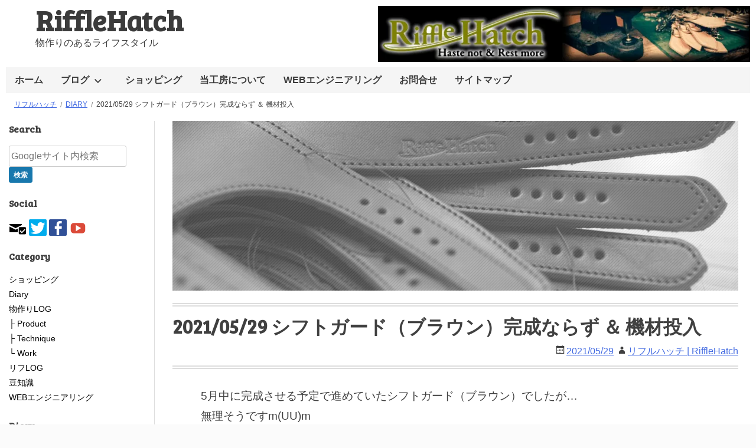

--- FILE ---
content_type: text/html; charset=UTF-8
request_url: https://www.u-hg.com/2021-05-29-fab/
body_size: 13104
content:
<!DOCTYPE html>
<html lang="ja">
<head>
<!-- wexal_pst_init.js does not exist -->
<!-- engagement_delay.js does not exist -->
<link rel="dns-prefetch" href="//b.st-hatena.com/">
<link rel="preconnect" href="//b.st-hatena.com/">
<link rel="dns-prefetch" href="//fonts.googleapis.com/">
<link rel="dns-prefetch" href="//cdnjs.cloudflare.com/">
<link rel="dns-prefetch" href="//www.facebook.com/">
<link rel="dns-prefetch" href="//www.googletagmanager.com/">
<link rel="dns-prefetch" href="//ajax.googleapis.com/">
<link rel="dns-prefetch" href="//stats.wp.com/">
<meta charset="UTF-8">
<meta name="viewport" content="width=device-width, initial-scale=1">
<link rel="profile" href="http://gmpg.org/xfn/11">
<link rel="pingback" href="https://www.u-hg.com/xmlrpc.php">
<title>2021/05/29 シフトガード（ブラウン）完成ならず ＆ 機材投入</title>
<meta name='robots' content='max-image-preview:large'/>
<link rel='dns-prefetch' href='//ajax.googleapis.com'/>
<link rel='dns-prefetch' href='//cdnjs.cloudflare.com'/>
<link rel='dns-prefetch' href='//stats.wp.com'/>
<link rel='dns-prefetch' href='//fonts.googleapis.com'/>
<link rel='dns-prefetch' href='//www.googletagmanager.com'/>
<link rel="alternate" type="application/rss+xml" title="RiffleHatch &raquo; 2021/05/29 シフトガード（ブラウン）完成ならず ＆ 機材投入 のコメントのフィード" href="https://www.u-hg.com/2021-05-29-fab/feed/"/>
<style id='wp-img-auto-sizes-contain-inline-css' type='text/css'>
img:is([sizes=auto i],[sizes^="auto," i]){contain-intrinsic-size:3000px 1500px}
/*# sourceURL=wp-img-auto-sizes-contain-inline-css */
</style>
<style id='wp-block-library-inline-css' type='text/css'>
:root{--wp-block-synced-color:#7a00df;--wp-block-synced-color--rgb:122,0,223;--wp-bound-block-color:var(--wp-block-synced-color);--wp-editor-canvas-background:#ddd;--wp-admin-theme-color:#007cba;--wp-admin-theme-color--rgb:0,124,186;--wp-admin-theme-color-darker-10:#006ba1;--wp-admin-theme-color-darker-10--rgb:0,107,160.5;--wp-admin-theme-color-darker-20:#005a87;--wp-admin-theme-color-darker-20--rgb:0,90,135;--wp-admin-border-width-focus:2px}@media (min-resolution:192dpi){:root{--wp-admin-border-width-focus:1.5px}}.wp-element-button{cursor:pointer}:root .has-very-light-gray-background-color{background-color:#eee}:root .has-very-dark-gray-background-color{background-color:#313131}:root .has-very-light-gray-color{color:#eee}:root .has-very-dark-gray-color{color:#313131}:root .has-vivid-green-cyan-to-vivid-cyan-blue-gradient-background{background:linear-gradient(135deg,#00d084,#0693e3)}:root .has-purple-crush-gradient-background{background:linear-gradient(135deg,#34e2e4,#4721fb 50%,#ab1dfe)}:root .has-hazy-dawn-gradient-background{background:linear-gradient(135deg,#faaca8,#dad0ec)}:root .has-subdued-olive-gradient-background{background:linear-gradient(135deg,#fafae1,#67a671)}:root .has-atomic-cream-gradient-background{background:linear-gradient(135deg,#fdd79a,#004a59)}:root .has-nightshade-gradient-background{background:linear-gradient(135deg,#330968,#31cdcf)}:root .has-midnight-gradient-background{background:linear-gradient(135deg,#020381,#2874fc)}:root{--wp--preset--font-size--normal:16px;--wp--preset--font-size--huge:42px}.has-regular-font-size{font-size:1em}.has-larger-font-size{font-size:2.625em}.has-normal-font-size{font-size:var(--wp--preset--font-size--normal)}.has-huge-font-size{font-size:var(--wp--preset--font-size--huge)}.has-text-align-center{text-align:center}.has-text-align-left{text-align:left}.has-text-align-right{text-align:right}.has-fit-text{white-space:nowrap!important}#end-resizable-editor-section{display:none}.aligncenter{clear:both}.items-justified-left{justify-content:flex-start}.items-justified-center{justify-content:center}.items-justified-right{justify-content:flex-end}.items-justified-space-between{justify-content:space-between}.screen-reader-text{border:0;clip-path:inset(50%);height:1px;margin:-1px;overflow:hidden;padding:0;position:absolute;width:1px;word-wrap:normal!important}.screen-reader-text:focus{background-color:#ddd;clip-path:none;color:#444;display:block;font-size:1em;height:auto;left:5px;line-height:normal;padding:15px 23px 14px;text-decoration:none;top:5px;width:auto;z-index:100000}html :where(.has-border-color){border-style:solid}html :where([style*=border-top-color]){border-top-style:solid}html :where([style*=border-right-color]){border-right-style:solid}html :where([style*=border-bottom-color]){border-bottom-style:solid}html :where([style*=border-left-color]){border-left-style:solid}html :where([style*=border-width]){border-style:solid}html :where([style*=border-top-width]){border-top-style:solid}html :where([style*=border-right-width]){border-right-style:solid}html :where([style*=border-bottom-width]){border-bottom-style:solid}html :where([style*=border-left-width]){border-left-style:solid}html :where(img[class*=wp-image-]){height:auto;max-width:100%}:where(figure){margin:0 0 1em}html :where(.is-position-sticky){--wp-admin--admin-bar--position-offset:var(--wp-admin--admin-bar--height,0px)}@media screen and (max-width:600px){html :where(.is-position-sticky){--wp-admin--admin-bar--position-offset:0px}}

/*# sourceURL=wp-block-library-inline-css */
</style><style id='global-styles-inline-css' type='text/css'>
:root{--wp--preset--aspect-ratio--square: 1;--wp--preset--aspect-ratio--4-3: 4/3;--wp--preset--aspect-ratio--3-4: 3/4;--wp--preset--aspect-ratio--3-2: 3/2;--wp--preset--aspect-ratio--2-3: 2/3;--wp--preset--aspect-ratio--16-9: 16/9;--wp--preset--aspect-ratio--9-16: 9/16;--wp--preset--color--black: #000000;--wp--preset--color--cyan-bluish-gray: #abb8c3;--wp--preset--color--white: #ffffff;--wp--preset--color--pale-pink: #f78da7;--wp--preset--color--vivid-red: #cf2e2e;--wp--preset--color--luminous-vivid-orange: #ff6900;--wp--preset--color--luminous-vivid-amber: #fcb900;--wp--preset--color--light-green-cyan: #7bdcb5;--wp--preset--color--vivid-green-cyan: #00d084;--wp--preset--color--pale-cyan-blue: #8ed1fc;--wp--preset--color--vivid-cyan-blue: #0693e3;--wp--preset--color--vivid-purple: #9b51e0;--wp--preset--gradient--vivid-cyan-blue-to-vivid-purple: linear-gradient(135deg,rgb(6,147,227) 0%,rgb(155,81,224) 100%);--wp--preset--gradient--light-green-cyan-to-vivid-green-cyan: linear-gradient(135deg,rgb(122,220,180) 0%,rgb(0,208,130) 100%);--wp--preset--gradient--luminous-vivid-amber-to-luminous-vivid-orange: linear-gradient(135deg,rgb(252,185,0) 0%,rgb(255,105,0) 100%);--wp--preset--gradient--luminous-vivid-orange-to-vivid-red: linear-gradient(135deg,rgb(255,105,0) 0%,rgb(207,46,46) 100%);--wp--preset--gradient--very-light-gray-to-cyan-bluish-gray: linear-gradient(135deg,rgb(238,238,238) 0%,rgb(169,184,195) 100%);--wp--preset--gradient--cool-to-warm-spectrum: linear-gradient(135deg,rgb(74,234,220) 0%,rgb(151,120,209) 20%,rgb(207,42,186) 40%,rgb(238,44,130) 60%,rgb(251,105,98) 80%,rgb(254,248,76) 100%);--wp--preset--gradient--blush-light-purple: linear-gradient(135deg,rgb(255,206,236) 0%,rgb(152,150,240) 100%);--wp--preset--gradient--blush-bordeaux: linear-gradient(135deg,rgb(254,205,165) 0%,rgb(254,45,45) 50%,rgb(107,0,62) 100%);--wp--preset--gradient--luminous-dusk: linear-gradient(135deg,rgb(255,203,112) 0%,rgb(199,81,192) 50%,rgb(65,88,208) 100%);--wp--preset--gradient--pale-ocean: linear-gradient(135deg,rgb(255,245,203) 0%,rgb(182,227,212) 50%,rgb(51,167,181) 100%);--wp--preset--gradient--electric-grass: linear-gradient(135deg,rgb(202,248,128) 0%,rgb(113,206,126) 100%);--wp--preset--gradient--midnight: linear-gradient(135deg,rgb(2,3,129) 0%,rgb(40,116,252) 100%);--wp--preset--font-size--small: 13px;--wp--preset--font-size--medium: 20px;--wp--preset--font-size--large: 36px;--wp--preset--font-size--x-large: 42px;--wp--preset--spacing--20: 0.44rem;--wp--preset--spacing--30: 0.67rem;--wp--preset--spacing--40: 1rem;--wp--preset--spacing--50: 1.5rem;--wp--preset--spacing--60: 2.25rem;--wp--preset--spacing--70: 3.38rem;--wp--preset--spacing--80: 5.06rem;--wp--preset--shadow--natural: 6px 6px 9px rgba(0, 0, 0, 0.2);--wp--preset--shadow--deep: 12px 12px 50px rgba(0, 0, 0, 0.4);--wp--preset--shadow--sharp: 6px 6px 0px rgba(0, 0, 0, 0.2);--wp--preset--shadow--outlined: 6px 6px 0px -3px rgb(255, 255, 255), 6px 6px rgb(0, 0, 0);--wp--preset--shadow--crisp: 6px 6px 0px rgb(0, 0, 0);}:where(.is-layout-flex){gap: 0.5em;}:where(.is-layout-grid){gap: 0.5em;}body .is-layout-flex{display: flex;}.is-layout-flex{flex-wrap: wrap;align-items: center;}.is-layout-flex > :is(*, div){margin: 0;}body .is-layout-grid{display: grid;}.is-layout-grid > :is(*, div){margin: 0;}:where(.wp-block-columns.is-layout-flex){gap: 2em;}:where(.wp-block-columns.is-layout-grid){gap: 2em;}:where(.wp-block-post-template.is-layout-flex){gap: 1.25em;}:where(.wp-block-post-template.is-layout-grid){gap: 1.25em;}.has-black-color{color: var(--wp--preset--color--black) !important;}.has-cyan-bluish-gray-color{color: var(--wp--preset--color--cyan-bluish-gray) !important;}.has-white-color{color: var(--wp--preset--color--white) !important;}.has-pale-pink-color{color: var(--wp--preset--color--pale-pink) !important;}.has-vivid-red-color{color: var(--wp--preset--color--vivid-red) !important;}.has-luminous-vivid-orange-color{color: var(--wp--preset--color--luminous-vivid-orange) !important;}.has-luminous-vivid-amber-color{color: var(--wp--preset--color--luminous-vivid-amber) !important;}.has-light-green-cyan-color{color: var(--wp--preset--color--light-green-cyan) !important;}.has-vivid-green-cyan-color{color: var(--wp--preset--color--vivid-green-cyan) !important;}.has-pale-cyan-blue-color{color: var(--wp--preset--color--pale-cyan-blue) !important;}.has-vivid-cyan-blue-color{color: var(--wp--preset--color--vivid-cyan-blue) !important;}.has-vivid-purple-color{color: var(--wp--preset--color--vivid-purple) !important;}.has-black-background-color{background-color: var(--wp--preset--color--black) !important;}.has-cyan-bluish-gray-background-color{background-color: var(--wp--preset--color--cyan-bluish-gray) !important;}.has-white-background-color{background-color: var(--wp--preset--color--white) !important;}.has-pale-pink-background-color{background-color: var(--wp--preset--color--pale-pink) !important;}.has-vivid-red-background-color{background-color: var(--wp--preset--color--vivid-red) !important;}.has-luminous-vivid-orange-background-color{background-color: var(--wp--preset--color--luminous-vivid-orange) !important;}.has-luminous-vivid-amber-background-color{background-color: var(--wp--preset--color--luminous-vivid-amber) !important;}.has-light-green-cyan-background-color{background-color: var(--wp--preset--color--light-green-cyan) !important;}.has-vivid-green-cyan-background-color{background-color: var(--wp--preset--color--vivid-green-cyan) !important;}.has-pale-cyan-blue-background-color{background-color: var(--wp--preset--color--pale-cyan-blue) !important;}.has-vivid-cyan-blue-background-color{background-color: var(--wp--preset--color--vivid-cyan-blue) !important;}.has-vivid-purple-background-color{background-color: var(--wp--preset--color--vivid-purple) !important;}.has-black-border-color{border-color: var(--wp--preset--color--black) !important;}.has-cyan-bluish-gray-border-color{border-color: var(--wp--preset--color--cyan-bluish-gray) !important;}.has-white-border-color{border-color: var(--wp--preset--color--white) !important;}.has-pale-pink-border-color{border-color: var(--wp--preset--color--pale-pink) !important;}.has-vivid-red-border-color{border-color: var(--wp--preset--color--vivid-red) !important;}.has-luminous-vivid-orange-border-color{border-color: var(--wp--preset--color--luminous-vivid-orange) !important;}.has-luminous-vivid-amber-border-color{border-color: var(--wp--preset--color--luminous-vivid-amber) !important;}.has-light-green-cyan-border-color{border-color: var(--wp--preset--color--light-green-cyan) !important;}.has-vivid-green-cyan-border-color{border-color: var(--wp--preset--color--vivid-green-cyan) !important;}.has-pale-cyan-blue-border-color{border-color: var(--wp--preset--color--pale-cyan-blue) !important;}.has-vivid-cyan-blue-border-color{border-color: var(--wp--preset--color--vivid-cyan-blue) !important;}.has-vivid-purple-border-color{border-color: var(--wp--preset--color--vivid-purple) !important;}.has-vivid-cyan-blue-to-vivid-purple-gradient-background{background: var(--wp--preset--gradient--vivid-cyan-blue-to-vivid-purple) !important;}.has-light-green-cyan-to-vivid-green-cyan-gradient-background{background: var(--wp--preset--gradient--light-green-cyan-to-vivid-green-cyan) !important;}.has-luminous-vivid-amber-to-luminous-vivid-orange-gradient-background{background: var(--wp--preset--gradient--luminous-vivid-amber-to-luminous-vivid-orange) !important;}.has-luminous-vivid-orange-to-vivid-red-gradient-background{background: var(--wp--preset--gradient--luminous-vivid-orange-to-vivid-red) !important;}.has-very-light-gray-to-cyan-bluish-gray-gradient-background{background: var(--wp--preset--gradient--very-light-gray-to-cyan-bluish-gray) !important;}.has-cool-to-warm-spectrum-gradient-background{background: var(--wp--preset--gradient--cool-to-warm-spectrum) !important;}.has-blush-light-purple-gradient-background{background: var(--wp--preset--gradient--blush-light-purple) !important;}.has-blush-bordeaux-gradient-background{background: var(--wp--preset--gradient--blush-bordeaux) !important;}.has-luminous-dusk-gradient-background{background: var(--wp--preset--gradient--luminous-dusk) !important;}.has-pale-ocean-gradient-background{background: var(--wp--preset--gradient--pale-ocean) !important;}.has-electric-grass-gradient-background{background: var(--wp--preset--gradient--electric-grass) !important;}.has-midnight-gradient-background{background: var(--wp--preset--gradient--midnight) !important;}.has-small-font-size{font-size: var(--wp--preset--font-size--small) !important;}.has-medium-font-size{font-size: var(--wp--preset--font-size--medium) !important;}.has-large-font-size{font-size: var(--wp--preset--font-size--large) !important;}.has-x-large-font-size{font-size: var(--wp--preset--font-size--x-large) !important;}
/*# sourceURL=global-styles-inline-css */
</style>
<style id='classic-theme-styles-inline-css' type='text/css'>
/*! This file is auto-generated */
.wp-block-button__link{color:#fff;background-color:#32373c;border-radius:9999px;box-shadow:none;text-decoration:none;padding:calc(.667em + 2px) calc(1.333em + 2px);font-size:1.125em}.wp-block-file__button{background:#32373c;color:#fff;text-decoration:none}
/*# sourceURL=/wp-includes/css/classic-themes.min.css */
</style>
<link rel='stylesheet' id='comment-rating-field-plugin-css' href='https://www.u-hg.com/wp-content/plugins/comment-rating-field-plugin/assets/css/frontend.css?ver=6.9' type='text/css' media='all'/>
<link rel='stylesheet' id='baseshop-style-css' href='https://www.u-hg.com/wp-content/themes/baseshop-pro/sass/style.css?ver=1.4.3' type='text/css' media='all'/>
<link rel='stylesheet' id='google-fonts-css' href='//fonts.googleapis.com/css?family=Bree+Serif' type='text/css' media=''/>
<link rel='stylesheet' id='usces_default_css-css' href='https://www.u-hg.com/wp-content/plugins/usc-e-shop/css/usces_default.css?ver=2.11.27.2601211' type='text/css' media='all'/>
<script type="text/javascript" src="//ajax.googleapis.com/ajax/libs/jquery/2.1.4/jquery.min.js" id="jquery-js"></script>
<script>window.jQuery || document.write('<script src="https://www.u-hg.com/wp-includes/js/jquery/jquery.js"><\/script>')</script><script type="text/javascript" src="//cdnjs.cloudflare.com/ajax/libs/jquery-migrate/1.2.1/jquery-migrate.min.js" id="migrate-cdn-js"></script>
<script>window.jQuery.migrateWarnings || document.write('<script src="https://www.u-hg.com/wp-content/themes/baseshop-pro/library/jquery-migrate.min.js"><\/script>')</script><link rel="alternate" title="JSON" type="application/json" href="https://www.u-hg.com/wp-json/wp/v2/posts/8040"/>
<meta name="generator" content="WordPress 6.9"/>
<link rel="canonical" href="https://www.u-hg.com/2021-05-29-fab/"/>
<meta name="generator" content="Site Kit by Google 1.170.0"/>	<style>img#wpstats{display:none}</style>
<link rel="apple-touch-icon" href="https://www.u-hg.com/wp-content/themes/baseshop-pro/images/apple-icon-touch.png">
<link rel="shortcut icon" href="https://www.u-hg.com/wp-content/themes/baseshop-pro/images/favicon.ico" type="image/vnd.microsoft.icon">
<meta name="msapplication-TileImage" content="https://www.u-hg.com/wp-content/themes/baseshop-pro/images/win8-tile-icon.png">
<style type="text/css">.recentcomments a{display:inline !important;padding:0 !important;margin:0 !important;}</style>
<!-- Jetpack Open Graph Tags -->
<meta property="og:type" content="article"/>
<meta property="og:title" content="2021/05/29 シフトガード（ブラウン）完成ならず ＆ 機材投入"/>
<meta property="og:url" content="https://www.u-hg.com/2021-05-29-fab/"/>
<meta property="og:description" content="5月中に完成させる予定で進めていたシフトガード（ブラウン）でしたが&#8230; 無理そうですm(UU)m 言&hellip;"/>
<meta property="article:published_time" content="2021-05-29T08:54:31+00:00"/>
<meta property="article:modified_time" content="2021-05-29T08:54:31+00:00"/>
<meta property="og:site_name" content="リフルハッチ | RiffleHatch"/>
<meta property="og:image" content="https://www.u-hg.com/wp-content/uploads/2021/05/DSC07568.jpg"/>
<meta property="og:image:width" content="2000"/>
<meta property="og:image:height" content="1333"/>
<meta property="og:image:alt" content=""/>
<meta property="og:locale" content="ja_JP"/>
<meta name="twitter:site" content="@rifflehatch"/>
<meta name="twitter:text:title" content="2021/05/29 シフトガード（ブラウン）完成ならず ＆ 機材投入"/>
<meta name="twitter:image" content="https://www.u-hg.com/wp-content/uploads/2021/05/DSC07568.jpg?w=640"/>
<meta name="twitter:card" content="summary_large_image"/>
<!-- End Jetpack Open Graph Tags -->
<style type="text/css">div.rating-container.crfp-group-1 {min-height: 16px;}div.rating-container.crfp-group-1 span,div.rating-container.crfp-group-1 a {line-height: 16px;}div.rating-container.crfp-group-1 span.rating-always-on { width: 80px;height: 16px;background-image: url(https://www.u-hg.com/wp-content/plugins/comment-rating-field-plugin//views/global/svg.php?svg=star&color=cccccc&size=16);}div.rating-container.crfp-group-1 span.crfp-rating {height: 16px;background-image: url(https://www.u-hg.com/wp-content/plugins/comment-rating-field-plugin//views/global/svg.php?svg=star&color=f5c710&size=16);}div.rating-container.crfp-group-1 div.star-rating a {width: 16px;max-width: 16px;height: 16px;background-image: url(https://www.u-hg.com/wp-content/plugins/comment-rating-field-plugin//views/global/svg.php?svg=star&color=cccccc&size=16);}p.crfp-group-1 div.star-rating {width: 16px;height: 16px;}p.crfp-group-1 div.star-rating a {width: 16px;max-width: 16px;height: 16px;background-image: url(https://www.u-hg.com/wp-content/plugins/comment-rating-field-plugin//views/global/svg.php?svg=star&color=cccccc&size=16);}p.crfp-group-1 div.star-rating-hover a {background-image: url(https://www.u-hg.com/wp-content/plugins/comment-rating-field-plugin//views/global/svg.php?svg=star&color=b43600&size=16);}p.crfp-group-1 div.star-rating-on a {background-image: url(https://www.u-hg.com/wp-content/plugins/comment-rating-field-plugin//views/global/svg.php?svg=star&color=f5c710&size=16);}p.crfp-group-1 div.rating-cancel {width: 16px;height: 16px;}p.crfp-group-1 div.rating-cancel a {width: 16px;height: 16px;background-image: url(https://www.u-hg.com/wp-content/plugins/comment-rating-field-plugin//views/global/svg.php?svg=delete&color=cccccc&size=16);}p.crfp-group-1 div.rating-cancel.star-rating-hover a {background-image: url(https://www.u-hg.com/wp-content/plugins/comment-rating-field-plugin//views/global/svg.php?svg=delete&color=b43600&size=16);}div.rating-container.crfp-group-1 div.crfp-bar .bar {background-color: #cccccc;}div.rating-container.crfp-group-1 div.crfp-bar .bar .fill {background-color: #f5c710;}</style>
<!-- Google tag (gtag.js) -->
<script async src="https://www.googletagmanager.com/gtag/js?id=G-6SBNY9P475"></script>
<script>
  window.dataLayer = window.dataLayer || [];
  function gtag(){dataLayer.push(arguments);}
  gtag('js', new Date());

  gtag('config', 'G-6SBNY9P475');
</script>
</head>
<body class="wp-singular post-template-default single single-post postid-8040 single-format-standard wp-theme-baseshop-pro">
<div id="page" class="hfeed  site has-sidebar">
<a class="skip-link screen-reader-text" href="#content">コンテンツへスキップ</a>
<header id="masthead" class="site-header" role="banner" itemscope itemtype="http://schema.org/WPHeader">
<div id="site-header" class="site-headerimg">
<a href="https://www.u-hg.com/" rel="home">
<img src="https://www.u-hg.com/wp-content/uploads/2016/12/cropped-topbana.png" width="640" height="97" alt="RiffleHatch">
</a>
</div>
<div class="site-branding">
<h2 class="site-title"><a href="https://www.u-hg.com/" rel="home">RiffleHatch</a></h2>
<p class="site-description">物作りのあるライフスタイル</p>
</div><!-- .site-branding -->
<nav id="site-navigation" class="main-navigation" role="navigation" itemscope itemtype="http://schema.org/SiteNavigationElement">
<button class="menu-toggle nocart_button" aria-controls="menu" aria-expanded="false">Menu</button>
<div class="menu-itemtop-container"><ul id="menu-itemtop" class="menu"><li id="menu-item-7286" class="menu-item menu-item-type-custom menu-item-object-custom menu-item-home menu-item-7286"><a href="https://www.u-hg.com/">ホーム</a></li>
<li id="menu-item-7353" class="menu-item menu-item-type-custom menu-item-object-custom menu-item-has-children menu-item-7353"><a href="#">ブログ</a>
<ul class="sub-menu">
<li id="menu-item-7287" class="menu-item menu-item-type-taxonomy menu-item-object-category current-post-ancestor current-menu-parent current-post-parent menu-item-7287"><a href="https://www.u-hg.com/category/diary/">ダイアリー</a></li>
<li id="menu-item-5523" class="menu-item menu-item-type-taxonomy menu-item-object-category current-post-ancestor current-menu-parent current-post-parent menu-item-has-children menu-item-5523"><a href="https://www.u-hg.com/category/fab/">物作りLOG</a>
<ul class="sub-menu">
<li id="menu-item-5524" class="menu-item menu-item-type-taxonomy menu-item-object-category menu-item-5524"><a href="https://www.u-hg.com/category/fab/product/">Product</a></li>
<li id="menu-item-5525" class="menu-item menu-item-type-taxonomy menu-item-object-category menu-item-5525"><a href="https://www.u-hg.com/category/fab/technique/">Technique</a></li>
<li id="menu-item-5526" class="menu-item menu-item-type-taxonomy menu-item-object-category current-post-ancestor current-menu-parent current-post-parent menu-item-5526"><a href="https://www.u-hg.com/category/fab/work/">Work</a></li>
</ul>
</li>
<li id="menu-item-4721" class="menu-item menu-item-type-custom menu-item-object-custom menu-item-4721"><a href="https://blog.u-hg.com/">リフLOG</a></li>
<li id="menu-item-5322" class="menu-item menu-item-type-taxonomy menu-item-object-category menu-item-5322"><a href="https://www.u-hg.com/category/diary/columns/">豆知識</a></li>
</ul>
</li>
<li id="menu-item-7354" class="menu-item menu-item-type-taxonomy menu-item-object-category menu-item-7354"><a href="https://www.u-hg.com/category/item/">ショッピング</a></li>
<li id="menu-item-8550" class="menu-item menu-item-type-post_type menu-item-object-page menu-item-8550"><a href="https://www.u-hg.com/about/">当工房について</a></li>
<li id="menu-item-8426" class="menu-item menu-item-type-post_type menu-item-object-page menu-item-8426"><a href="https://www.u-hg.com/websystem/">WEBエンジニアリング</a></li>
<li id="menu-item-5317" class="menu-item menu-item-type-post_type menu-item-object-page menu-item-5317"><a href="https://www.u-hg.com/usces-inquiry/">お問合せ</a></li>
<li id="menu-item-5315" class="menu-item menu-item-type-post_type menu-item-object-page menu-item-5315"><a href="https://www.u-hg.com/sitemap/">サイトマップ</a></li>
</ul></div>
</nav><!-- #site-navigation -->
</header><!-- #masthead -->
<div id="breadcrumb" class="clear"><ul class="breadcrumbs" itemscope itemtype="http://schema.org/BreadcrumbList"><li itemprop="itemListElement" itemscope itemtype="http://schema.org/ListItem"><a itemprop="item" href="https://www.u-hg.com/"><span itemprop="name">リフルハッチ</span></a><meta itemprop="position" content="1"/></li><li itemprop="itemListElement" itemscope itemtype="http://schema.org/ListItem"><a itemprop="item" href="https://www.u-hg.com/category/diary/"><span itemprop="name">Diary</span></a><meta itemprop="position" content="2"/></li><li><span>2021/05/29 シフトガード（ブラウン）完成ならず ＆ 機材投入</span></li></ul></div>
<div id="content" class="site-content">
<div id="primary" class="content-area">
<div id="main" class="site-main" role="main">
<script type="application/ld+json">
    {
    "@context":"http://schema.org/",
    "@type":"BlogPosting","mainEntityOfPage": 
        {
            "@type":"WebPage",
            "@id":"https://www.u-hg.com/2021-05-29-fab/"
        },
    "url":"https://www.u-hg.com/2021-05-29-fab/",
    "headline":"2021/05/29 シフトガード（ブラウン）完成ならず ＆ 機材投入",
    "datePublished":"2021-05-29T17:54:31+09:00",
    "dateModified":"2021-05-29T17:54:31+09:00",
    "image":{
        "@type":"ImageObject",
        "url":"https://www.u-hg.com/wp-content/uploads/2021/05/DSC07568.jpg","width":2000,"height":1333        },
    "articleSection":"Diary",
    "publisher":{
        "@type":"Organization",
        "name":"RiffleHatch",
        "logo":{
            "@type":"ImageObject",
            "url":"https://www.u-hg.com/wp-content/themes/baseshop-pro/images/apple-icon-touch.png"
            }
        },
    "description":"5月中に完成させる予定で進めていたシフトガード（ブラウン）でしたが&#8230; 無理そうですm(UU)m 言い訳ですが、サラリーの仕事の依頼が毎週土曜に浮上して、 数少ない縫えるDAYが本当に僅かになっておりました。 ",
    "author":{
        "@type":"Person",
        "name":"リフルハッチ &#124; RiffleHatch",
        "url":"https://plus.google.com/104866217328262959192",
        "image":{
            "@type":"ImageObject",
            "url":"https://lh3.googleusercontent.com/H_hpsOTDUZtbG2rbmxgIkDxRH-pNR2egBX7OKYjqf5woK82nsh1OPjEuHAvEw1oHlgo1aAfz5Cxs=w1280-h800-no"
        }
    }
}
</script>
<article id="post-8040" class="post-8040 post type-post status-publish format-standard has-post-thumbnail hentry category-diary category-fab category-work">
<header class="entry-header">
<div class="post-thumbnail">
<img width="1010" height="673" src="https://www.u-hg.com/wp-content/uploads/2021/05/DSC07568-1010x673.jpg" class="descimg wp-post-image" alt="" decoding="async" fetchpriority="high" srcset="https://www.u-hg.com/wp-content/uploads/2021/05/DSC07568.jpg 2000w, https://www.u-hg.com/wp-content/uploads/2021/05/DSC07568-300x200.jpg 300w, https://www.u-hg.com/wp-content/uploads/2021/05/DSC07568-600x400.jpg 600w, https://www.u-hg.com/wp-content/uploads/2021/05/DSC07568-1536x1024.jpg 1536w, https://www.u-hg.com/wp-content/uploads/2021/05/DSC07568-450x300.jpg 450w, https://www.u-hg.com/wp-content/uploads/2021/05/DSC07568-1010x673.jpg 1010w, https://www.u-hg.com/wp-content/uploads/2021/05/DSC07568-1010x673.jpg 1010w" sizes="(max-width: 600px) 98vw,(max-width: 716px) 97vw, (max-width: 1009px) 783px, (max-width: 1064px) 71.2vw, 1010px"/> </div>
<h1 class="entry-title single-title">2021/05/29 シフトガード（ブラウン）完成ならず ＆ 機材投入</h1>
<div class="entry-meta single-meta">
<span class="posted-on"><a href="https://www.u-hg.com/2021-05-29-fab/" rel="bookmark"><time class="entry-date published updated" datetime="2021-05-29T17:54:31+09:00" itemprop="datePublished">2021/05/29</time></a></span><span class="byline"> <span class="author vcard"><a class="url fn" href="https://www.u-hg.com/author/infou-hg-com/">リフルハッチ &#124; RiffleHatch</a></span></span>	</div><!-- .entry-meta -->
</header><!-- .entry-header -->
<div class="entry-content default-single">
<p>5月中に完成させる予定で進めていたシフトガード（ブラウン）でしたが&#8230;<br/>
無理そうですm(UU)m</p>
<p>言い訳ですが、サラリーの仕事の依頼が毎週土曜に浮上して、<br/>
数少ない縫えるDAYが本当に僅かになっておりました。</p>
<p><a href="https://www.u-hg.com/wp-content/uploads/2021/05/DSC07570.jpg" class="photo-swipe"><img decoding="async" src="https://www.u-hg.com/wp-content/uploads/2021/05/DSC07570.jpg" alt="" width="2000" height="1333" class="alignnone size-full wp-image-8044" data-size="2000x1333" srcset="https://www.u-hg.com/wp-content/uploads/2021/05/DSC07570.jpg 2000w, https://www.u-hg.com/wp-content/uploads/2021/05/DSC07570-300x200.jpg 300w, https://www.u-hg.com/wp-content/uploads/2021/05/DSC07570-600x400.jpg 600w, https://www.u-hg.com/wp-content/uploads/2021/05/DSC07570-1536x1024.jpg 1536w, https://www.u-hg.com/wp-content/uploads/2021/05/DSC07570-450x300.jpg 450w, https://www.u-hg.com/wp-content/uploads/2021/05/DSC07570-1010x673.jpg 1010w" sizes="(max-width: 600px) 98vw,(max-width: 716px) 97vw, (max-width: 1009px) 783px, (max-width: 1064px) 71.2vw, 1010px"/></a></p>
<p>そして、本日は少しは進められると思っていたのですが・・・<br/>
思わぬ怪我に遭遇し利き足が自由になりませぬ。</p>
<p><a href="https://www.u-hg.com/wp-content/uploads/2021/05/DSC07569.jpg" class="photo-swipe"><img decoding="async" src="https://www.u-hg.com/wp-content/uploads/2021/05/DSC07569.jpg" alt="" width="2000" height="1333" class="alignnone size-full wp-image-8043" data-size="2000x1333" srcset="https://www.u-hg.com/wp-content/uploads/2021/05/DSC07569.jpg 2000w, https://www.u-hg.com/wp-content/uploads/2021/05/DSC07569-300x200.jpg 300w, https://www.u-hg.com/wp-content/uploads/2021/05/DSC07569-600x400.jpg 600w, https://www.u-hg.com/wp-content/uploads/2021/05/DSC07569-1536x1024.jpg 1536w, https://www.u-hg.com/wp-content/uploads/2021/05/DSC07569-450x300.jpg 450w, https://www.u-hg.com/wp-content/uploads/2021/05/DSC07569-1010x673.jpg 1010w" sizes="(max-width: 600px) 98vw,(max-width: 716px) 97vw, (max-width: 1009px) 783px, (max-width: 1064px) 71.2vw, 1010px"/></a></p>
<p>深く肉を抉ってしまったのですが、来週には良くなれば良いな・・・</p>
<p>でも、自由では無いにしろ動かないワケでは無いので、少しずつ縫ってはいます。<br/>
文字通りの鈍足ですが・・・。</p>
<p><a href="https://www.u-hg.com/wp-content/uploads/2021/05/DSC07568.jpg" class="photo-swipe"><img loading="lazy" decoding="async" src="https://www.u-hg.com/wp-content/uploads/2021/05/DSC07568.jpg" alt="" width="2000" height="1333" class="alignnone size-full wp-image-8042" data-size="2000x1333" srcset="https://www.u-hg.com/wp-content/uploads/2021/05/DSC07568.jpg 2000w, https://www.u-hg.com/wp-content/uploads/2021/05/DSC07568-300x200.jpg 300w, https://www.u-hg.com/wp-content/uploads/2021/05/DSC07568-600x400.jpg 600w, https://www.u-hg.com/wp-content/uploads/2021/05/DSC07568-1536x1024.jpg 1536w, https://www.u-hg.com/wp-content/uploads/2021/05/DSC07568-450x300.jpg 450w, https://www.u-hg.com/wp-content/uploads/2021/05/DSC07568-1010x673.jpg 1010w" sizes="auto, (max-width: 600px) 98vw,(max-width: 716px) 97vw, (max-width: 1009px) 783px, (max-width: 1064px) 71.2vw, 1010px"/></a></p>
<h2>機材投入です</h2>
<p>今回の生産と関係はありませんが、新たな機材投入です。</p>
<p><a href="https://www.u-hg.com/wp-content/uploads/2021/05/DSC07567.jpg" class="photo-swipe"><img loading="lazy" decoding="async" src="https://www.u-hg.com/wp-content/uploads/2021/05/DSC07567.jpg" alt="" width="2000" height="1333" class="alignnone size-full wp-image-8041" data-size="2000x1333" srcset="https://www.u-hg.com/wp-content/uploads/2021/05/DSC07567.jpg 2000w, https://www.u-hg.com/wp-content/uploads/2021/05/DSC07567-300x200.jpg 300w, https://www.u-hg.com/wp-content/uploads/2021/05/DSC07567-600x400.jpg 600w, https://www.u-hg.com/wp-content/uploads/2021/05/DSC07567-1536x1024.jpg 1536w, https://www.u-hg.com/wp-content/uploads/2021/05/DSC07567-450x300.jpg 450w, https://www.u-hg.com/wp-content/uploads/2021/05/DSC07567-1010x673.jpg 1010w" sizes="auto, (max-width: 600px) 98vw,(max-width: 716px) 97vw, (max-width: 1009px) 783px, (max-width: 1064px) 71.2vw, 1010px"/></a></p>
<p>エアクリッカー。<br/>
油圧のほうが主流でしょうが、ウチの工房にはもうスペースが無いのでこのタイプが欲しかったのですよ。<br/>
高かったけど&#8230;。</p>
<p>今まで使ってたのクリッカーもどきも残すけど、コレで今までよりも効率が上がります。<br/>
ではでは。</p>
</div><!-- .entry-content -->
<footer class="entry-footer">
<aside id="sns_count-2" class="widget widget_sns_count"> <style>.widget_social li {vertical-align: top;}</style>
<div id="sns-8040" class="widget widget_social">
<ul>
<li>
<a href="#" class="twitter-share-button" data-count="none" rel="nofollow">Tweet</a>
</li>
<li>
<a href="#" class="hatena-bookmark-button" data-hatena-bookmark-layout="standard-balloon" rel="nofollow"><img src="https://b.st-hatena.com/images/entry-button/button-only@2x.png" width="20" height="20" style="border: none;" alt="hatena"/></a>
</li>
<script type="text/javascript" async src="//b.st-hatena.com/js/bookmark_button.js"></script>
<li>
<iframe src="https://www.facebook.com/plugins/like.php?href=https://www.u-hg.com/2021-05-29-fab/&width=163&layout=button_count&action=like&show_faces=false&share=true&height=46&appId=687284301372446" width="163" height="46" style="border:none;overflow:hidden" scrolling="no" frameborder="0" allowTransparency="true"></iframe>
</li>
<script>
                !function(d,s,id){var js,fjs=d.getElementsByTagName(s)[0],p=/^http:/.test(d.location)?'http':'https';if(!d.getElementById(id)){js=d.createElement(s);js.id=id;js.async=true;js.src=p+'://platform.twitter.com/widgets.js';fjs.parentNode.insertBefore(js,fjs);}}(document, 'script', 'twitter-wjs');
            </script>
</ul>
</div> </aside> <aside id="related_list-2" class="widget widget_related_list"> <h2 class="widget-title">Related list</h2> <div id="relatedslider" class="widget-slider flexslider">
<ul class="related-list clear slides">
<li>
<a href="https://www.u-hg.com/14312/" title="ラウンドファスナーのサンプル">
<img width="150" height="150" src="https://www.u-hg.com/wp-content/uploads/2014/11/raundsanpbk-150x150.jpg" class="attachment-thumbnail size-thumbnail wp-post-image" alt="" decoding="async" loading="lazy"/> <h3>ラウンドファスナーのサンプル</h3>
</a>
</li>
<li>
<a href="https://www.u-hg.com/20190324fab/" title="2019/03/24 シフトガード(ブラック)の生産完了">
<img width="150" height="150" src="https://www.u-hg.com/wp-content/uploads/2019/03/DSC05543-150x150.jpg" class="attachment-thumbnail size-thumbnail wp-post-image" alt="シフトガード" decoding="async" loading="lazy"/> <h3>2019/03/24 シフトガード(ブラック)の生産完了</h3>
</a>
</li>
<li>
<a href="https://www.u-hg.com/2020-03-29-fab/" title="2020/03/29 ラウンドファスナーの裁断">
<img width="150" height="150" src="https://www.u-hg.com/wp-content/uploads/2020/03/DSC02659-150x150.jpg" class="attachment-thumbnail size-thumbnail wp-post-image" alt="" decoding="async" loading="lazy"/> <h3>2020/03/29 ラウンドファスナーの裁断</h3>
</a>
</li>
<li>
<a href="https://www.u-hg.com/2024-08-01-fab/" title="2024/08/01 シフトガード（ブラック） 生産完了">
<img width="150" height="150" src="https://www.u-hg.com/wp-content/uploads/2024/08/DSC02765-150x150.jpg" class="attachment-thumbnail size-thumbnail wp-post-image" alt="" decoding="async" loading="lazy" srcset="https://www.u-hg.com/wp-content/uploads/2024/08/DSC02765-150x150.jpg 150w, https://www.u-hg.com/wp-content/uploads/2024/08/DSC02765-120x120.jpg 120w" sizes="auto, (max-width: 150px) 98vw, 150px"/> <h3>2024/08/01 シフトガード（ブラック） 生産完了</h3>
</a>
</li>
<li>
<a href="https://www.u-hg.com/fab20180325/" title="2018/03/25 シフトガードの生産準備 その2">
<img width="150" height="150" src="https://www.u-hg.com/wp-content/uploads/2018/03/DSC07424-150x150.jpg" class="attachment-thumbnail size-thumbnail wp-post-image" alt="金具類" decoding="async" loading="lazy"/> <h3>2018/03/25 シフトガードの生産準備 その2</h3>
</a>
</li>
<li>
<a href="https://www.u-hg.com/20231007-fab/" title="2023/10/07 シフトガード（ブラウン）生産完了">
<img width="150" height="150" src="https://www.u-hg.com/wp-content/uploads/2023/10/DSC04181-150x150.jpg" class="attachment-thumbnail size-thumbnail wp-post-image" alt="" decoding="async" loading="lazy" srcset="https://www.u-hg.com/wp-content/uploads/2023/10/DSC04181-150x150.jpg 150w, https://www.u-hg.com/wp-content/uploads/2023/10/DSC04181-120x120.jpg 120w" sizes="auto, (max-width: 150px) 98vw, 150px"/> <h3>2023/10/07 シフトガード（ブラウン）生産完了</h3>
</a>
</li>
<li>
<a href="https://www.u-hg.com/fab2019121/" title="2019/12/1 シフトガード（ブラック）完成">
<img width="150" height="150" src="https://www.u-hg.com/wp-content/uploads/2019/12/DSC07258-150x150.jpg" class="attachment-thumbnail size-thumbnail wp-post-image" alt="" decoding="async" loading="lazy"/> <h3>2019/12/1 シフトガード（ブラック）完成</h3>
</a>
</li>
<li>
<a href="https://www.u-hg.com/2023-01-30-fab/" title="2023/01/30 シフトガード（ブラック） 生産開始">
<img width="150" height="150" src="https://www.u-hg.com/wp-content/uploads/2023/01/DSC03502-150x150.jpg" class="attachment-thumbnail size-thumbnail wp-post-image" alt="" decoding="async" loading="lazy" srcset="https://www.u-hg.com/wp-content/uploads/2023/01/DSC03502-150x150.jpg 150w, https://www.u-hg.com/wp-content/uploads/2023/01/DSC03502-120x120.jpg 120w" sizes="auto, (max-width: 150px) 98vw, 150px"/> <h3>2023/01/30 シフトガード（ブラック） 生産開始</h3>
</a>
</li>
<li>
<a href="https://www.u-hg.com/20190609fab/" title="2019/06/09 シフトガード(ブラウン)の完成">
<img width="150" height="150" src="https://www.u-hg.com/wp-content/uploads/2019/06/DSC02467-150x150.jpg" class="attachment-thumbnail size-thumbnail wp-post-image" alt="シフトガード ブラウン" decoding="async" loading="lazy"/> <h3>2019/06/09 シフトガード(ブラウン)の完成</h3>
</a>
</li>
<li>
<a href="https://www.u-hg.com/130912/" title="またコースター">
<img width="150" height="150" src="https://www.u-hg.com/wp-content/uploads/2014/11/kosuta-150x150.png" class="attachment-thumbnail size-thumbnail wp-post-image" alt="" decoding="async" loading="lazy"/> <h3>またコースター</h3>
</a>
</li>
</ul>
</div>
<script>
                    jQuery(function($) {
                        $('#relatedslider').flexslider({
                            animation: "slide",
                            animationLoop: false,
                            slideshow: false,
                            controlNav: false,
                            move: 3,
                            itemWidth: 148,
                            minItems: 2,
                            prevText: '',
                            nextText: '',
                        });
                    });
                </script>
</aside> <span class="cat-links"><a href="https://www.u-hg.com/category/diary/" rel="category tag">Diary</a>、<a href="https://www.u-hg.com/category/fab/" rel="category tag">Fab-物作りLOG-</a>、<a href="https://www.u-hg.com/category/fab/work/" rel="category tag">Work</a> </span>	</footer><!-- .entry-footer -->
</article><!-- #post-## -->
<nav class="navigation post-navigation" role="navigation">
<h2 class="screen-reader-text">投稿ナビゲーション</h2>
<div class="nav-links">
<div class="nav-previous">以前の記事へ<a href="https://www.u-hg.com/2021-05-04-fab/" rel="prev">2021/05/04 シフトガード（ブラウン）生産開始</a></div><div class="nav-next">新しい記事へ<a href="https://www.u-hg.com/2021-06-12-fab/" rel="next">2021/06/12 シフトガード（ブラウン）完成</a></div>	</div><!-- .nav-links -->
</nav><!-- .navigation -->
<div id="comments" class="comments-area">
<a href="https://www.u-hg.com/2021-05-29-fab/#respond" class="commentop">コメントを書く</a> <div class="togglecomment">
<div id="respond" class="comment-respond">
<h3 id="reply-title" class="comment-reply-title">コメントを残す <small><a rel="nofollow" id="cancel-comment-reply-link" href="/2021-05-29-fab/#respond" style="display:none;">コメントをキャンセル</a></small></h3><form action="https://www.u-hg.com/wp-comments-post.php" method="post" id="commentform" class="comment-form"><p class="comment-notes"><span id="email-notes">メールアドレスが公開されることはありません。</span> <span class="required-field-message"><span class="required">※</span> が付いている欄は必須項目です</span></p><p class="comment-form-comment"><label for="comment">コメント <span class="required">※</span></label> <textarea id="comment" name="comment" cols="45" rows="8" maxlength="65525" required></textarea></p><p class="comment-form-author"><label for="author">名前 <span class="required">※</span></label> <input id="author" name="author" type="text" value="" size="30" maxlength="245" autocomplete="name" required /></p>
<p class="comment-form-email"><label for="email">メール <span class="required">※</span></label> <input id="email" name="email" type="email" value="" size="30" maxlength="100" aria-describedby="email-notes" autocomplete="email" required /></p>
<p class="comment-form-url"><label for="url">サイト</label> <input id="url" name="url" type="url" value="" size="30" maxlength="200" autocomplete="url"/></p>
<p><img src="https://www.u-hg.com/wp-content/siteguard/2112126104.png" alt="CAPTCHA"></p><p><label for="siteguard_captcha">上に表示された文字を入力してください。</label><br/><input type="text" name="siteguard_captcha" id="siteguard_captcha" class="input" value="" size="10" aria-required="true"/><input type="hidden" name="siteguard_captcha_prefix" id="siteguard_captcha_prefix" value="2112126104"/></p><p class="crfp-field crfp-group-1" data-required="0" data-required-text="" data-cancel-text="">
<label for="rating-star-1">評価: </label><input name="rating-star-1" type="radio" class="star" value="1"/><input name="rating-star-1" type="radio" class="star" value="2"/><input name="rating-star-1" type="radio" class="star" value="3"/><input name="rating-star-1" type="radio" class="star" value="4"/><input name="rating-star-1" type="radio" class="star" value="5"/><input type="hidden" name="crfp-rating[1]" value="0" class="crfp-rating-hidden" data-field-id="1"/>
</p><p class="form-submit"><input name="submit" type="submit" id="submit" class="submit" value="コメントを送信"/> <input type='hidden' name='comment_post_ID' value='8040' id='comment_post_ID'/>
<input type='hidden' name='comment_parent' id='comment_parent' value='0'/>
</p><p style="display: none;"><input type="hidden" id="akismet_comment_nonce" name="akismet_comment_nonce" value="8aa3e389ea"/></p><p style="display: none !important;" class="akismet-fields-container" data-prefix="ak_"><label>&#916;<textarea name="ak_hp_textarea" cols="45" rows="8" maxlength="100"></textarea></label><input type="hidden" id="ak_js_1" name="ak_js" value="225"/><script>document.getElementById( "ak_js_1" ).setAttribute( "value", ( new Date() ).getTime() );</script></p></form>	</div><!-- #respond -->
<p class="akismet_comment_form_privacy_notice">このサイトはスパムを低減するために Akismet を使っています。<a href="https://akismet.com/privacy/" target="_blank" rel="nofollow noopener noreferrer">コメントデータの処理方法の詳細はこちらをご覧ください</a>。</p> </div>
</div><!-- #comments -->
</div><!-- #main -->
<div id="secondary" class="secondsb widget-area" role="complementary">
<aside id="search-4" class="widget widget_search"><h2 class="widget-title">Search</h2><form action="https://www.u-hg.com/googlesearch-box" class="searchform" id="cse-search-box">
<div><span class="screen-reader-text">検索:</span>
<input type="hidden" name="cx" value="partner-pub-7249688997873386:7820850952"/>
<input type="hidden" name="cof" value="FORID:10"/>
<input type="hidden" name="ie" value="UTF-8"/>
<input type="text" name="q" placeholder="Googleサイト内検索"/>
<input type="submit" class="submit" name="sa" value="検索"/>
</div>
</form></aside><aside id="text-17" class="widget widget_text"><h2 class="widget-title">Social</h2>	<div class="textwidget"><style>.footsns .genericon-twitter,.footsns .genericon-facebook-alt{color: #fff;}</style>
<div class="footsns">
<a href="https://www.u-hg.com/usces-inquiry/"><span class="genericon genericon-subscribed"></span></a>
<a href="https://www.twitter.com/rifflehatch" title="ツイッター" target="_blank" rel="nofollow noreferrer noopener"><span class="genericon genericon-twitter"></span></a>
<a href="https://www.facebook.com/rifflehatch/" title="フェイスブック" target="_blank" rel="nofollow noreferrer noopener"><span class="genericon genericon-facebook-alt"></span></a>
<a href="https://www.youtube.com/channel/UC61Cgcd8gConUn9q_Mqs2mQ" title="youtube" target="_blank" rel="nofollow noreferrer noopener"><span class="genericon genericon-youtube"></span></a>
</div></div>
</aside><aside id="nav_menu-10" class="widget widget_nav_menu"><h2 class="widget-title">Category</h2><div class="menu-blogmenu-container"><ul id="menu-blogmenu" class="menu"><li id="menu-item-7352" class="menu-item menu-item-type-taxonomy menu-item-object-category menu-item-7352"><a href="https://www.u-hg.com/category/item/">ショッピング</a></li>
<li id="menu-item-7289" class="menu-item menu-item-type-taxonomy menu-item-object-category current-post-ancestor current-menu-parent current-post-parent menu-item-7289"><a href="https://www.u-hg.com/category/diary/">Diary</a></li>
<li id="menu-item-5527" class="menu-item menu-item-type-taxonomy menu-item-object-category current-post-ancestor current-menu-parent current-post-parent menu-item-has-children menu-item-5527"><a href="https://www.u-hg.com/category/fab/">物作りLOG</a>
<ul class="sub-menu">
<li id="menu-item-7290" class="menu-item menu-item-type-taxonomy menu-item-object-category menu-item-7290"><a href="https://www.u-hg.com/category/fab/product/">├ Product</a></li>
<li id="menu-item-7291" class="menu-item menu-item-type-taxonomy menu-item-object-category menu-item-7291"><a href="https://www.u-hg.com/category/fab/technique/">├ Technique</a></li>
<li id="menu-item-7292" class="menu-item menu-item-type-taxonomy menu-item-object-category current-post-ancestor current-menu-parent current-post-parent menu-item-7292"><a href="https://www.u-hg.com/category/fab/work/">└ Work</a></li>
</ul>
</li>
<li id="menu-item-5332" class="menu-item menu-item-type-custom menu-item-object-custom menu-item-5332"><a href="https://blog.u-hg.com/">リフLOG</a></li>
<li id="menu-item-5331" class="menu-item menu-item-type-taxonomy menu-item-object-category menu-item-5331"><a href="https://www.u-hg.com/category/diary/columns/">豆知識</a></li>
<li id="menu-item-8425" class="menu-item menu-item-type-post_type menu-item-object-page menu-item-8425"><a href="https://www.u-hg.com/websystem/">WEBエンジニアリング</a></li>
</ul></div></aside><aside id="welcart_post-3" class="widget widget_welcart_post"><h2 class="widget-title">Diary</h2>
<ul class="ucart_widget_body diary">
<li class="post_list">
<div class='title'><a href='https://www.u-hg.com/2025-10-21-fab/'>2025/10/21 シフトガード（ブラック） 生産完了</a></div>
<p>こんにちわ。 毎回では御座いますが久々の更新＆生産で御座います。 今回もシフトガードで御座いますが、長い事品切れさせておりました。 どうにも去年あたりから体調が崩れてしまい、ミシンに向かう事が出来ておりませんでした。 現</p>
</li>
</ul>
</aside></div><!-- #secondary -->
</div><!-- #primary -->
</div><!-- #content -->
<footer id="colophon" class="site-footer" role="contentinfo" itemscope itemtype="http://schema.org/WPFooter">
<div id="supplementary">
<div id="footer-sidebar" class="footer-sidebar widget-area" role="complementary">
<aside id="custom_html-3" class="widget_text widget widget_custom_html"><h2 class="widget-title">Address</h2><div class="textwidget custom-html-widget"><div class="businessfoot">
<span>〒321-0984</span><br>
<span>栃木県宇都宮市御幸町295-6</span><br>
<span>リフルハッチ</span><br>
TEL <span>070-8540-2577</span><br>
管理人　田仲 壮
</div></div></aside><aside id="recent-comments-2" class="widget widget_recent_comments"><h2 class="widget-title">Comment</h2><ul id="recentcomments"><li class="recentcomments"><a href="https://www.u-hg.com/rifflehatch_rh-sg1a/#comment-11249">バイク用レザーシフトガード</a> に <span class="comment-author-link"><a href="https://www.u-hg.com/" class="url" rel="ugc">リフルハッチ | RiffleHatch</a></span> より</li><li class="recentcomments"><a href="https://www.u-hg.com/rifflehatch_rh-sg1a/#comment-11248">バイク用レザーシフトガード</a> に <span class="comment-author-link">NERO</span> より</li><li class="recentcomments"><a href="https://www.u-hg.com/rifflehatch_rh-sg1a/#comment-10979">バイク用レザーシフトガード</a> に <span class="comment-author-link"><a href="https://www.u-hg.com/" class="url" rel="ugc">リフルハッチ | RiffleHatch</a></span> より</li></ul></aside> <aside id="welcart_calendar2-3" class="widget widget_welcart_calendar2">
<h2 class="widget-title">今月(2026年1月)</h2>
<table id="wp-calendar" class="usces_calendar">
<thead>
<tr>
<th>日</th>
<th>月</th>
<th>火</th>
<th>水</th>
<th>木</th>
<th>金</th>
<th>土</th>
</tr>
</thead>
<tbody>
<tr>
<td>&nbsp;</td>
<td>&nbsp;</td>
<td>&nbsp;</td>
<td>&nbsp;</td>
<td class="">1</td>
<td class="">2</td>
<td class="">3</td>
</tr>
<tr>
<td class="">4</td>
<td class="">5</td>
<td class="">6</td>
<td class="">7</td>
<td class="">8</td>
<td class="">9</td>
<td class="">10</td>
</tr>
<tr>
<td class="">11</td>
<td class="">12</td>
<td class="">13</td>
<td class="">14</td>
<td class="">15</td>
<td class="">16</td>
<td class="">17</td>
</tr>
<tr>
<td class="">18</td>
<td class="">19</td>
<td class="">20</td>
<td class="">21</td>
<td class="">22</td>
<td class="businesstoday">23</td>
<td class="">24</td>
</tr>
<tr>
<td class="">25</td>
<td class="">26</td>
<td class="">27</td>
<td class="">28</td>
<td class="">29</td>
<td class="">30</td>
<td class="">31</td>
</tr>
</tbody>
</table>
</aside>
<aside class="widget widget_welcart_calendar2" id="welcart_calendar2-2-2">
<h2 class="widget-title">翌月(2026年2月)</h2>
<table id="wp-calendar-2" class="usces_calendar">
<thead>
<tr>
<th>日</th>
<th>月</th>
<th>火</th>
<th>水</th>
<th>木</th>
<th>金</th>
<th>土</th>
</tr>
</thead>
<tbody>
<tr>
<td>1</td>
<td>2</td>
<td>3</td>
<td>4</td>
<td>5</td>
<td>6</td>
<td>7</td>
</tr>
<tr>
<td>8</td>
<td>9</td>
<td>10</td>
<td>11</td>
<td>12</td>
<td>13</td>
<td>14</td>
</tr>
<tr>
<td>15</td>
<td>16</td>
<td>17</td>
<td>18</td>
<td>19</td>
<td>20</td>
<td>21</td>
</tr>
<tr>
<td>22</td>
<td>23</td>
<td>24</td>
<td>25</td>
<td>26</td>
<td>27</td>
<td>28</td>
</tr>
</tbody>
</table>
(<span class="business_days_exp_box businessday">&nbsp;&nbsp;&nbsp;&nbsp;</span>&nbsp;&nbsp;発送休業日)
</aside> </div><!-- #footer-sidebar -->
</div><!-- #supplementary -->
<div class="site-info">
<span class="copyr">Copyright&nbsp;&copy;&nbsp;2026&nbsp;RiffleHatch, All rights reserved.</span>
<span class="wpinfo">Proudly powered by WordPress</span>
<a class="p-top page-top" href="#page">Page Top</a>
</div><!-- .site-info -->
</footer><!-- #colophon -->
</div><!-- #page -->
<script type="speculationrules">
{"prefetch":[{"source":"document","where":{"and":[{"href_matches":"/*"},{"not":{"href_matches":["/wp-*.php","/wp-admin/*","/wp-content/uploads/*","/wp-content/*","/wp-content/plugins/*","/wp-content/themes/baseshop-pro/*","/*\\?(.+)"]}},{"not":{"selector_matches":"a[rel~=\"nofollow\"]"}},{"not":{"selector_matches":".no-prefetch, .no-prefetch a"}}]},"eagerness":"conservative"}]}
</script>
<script type='text/javascript'>
		uscesL10n = {
			
			'ajaxurl': "https://www.u-hg.com/wp-admin/admin-ajax.php",
			'loaderurl': "https://www.u-hg.com/wp-content/plugins/usc-e-shop/images/loading.gif",
			'post_id': "8040",
			'cart_number': "4",
			'is_cart_row': false,
			'opt_esse': new Array(  ),
			'opt_means': new Array(  ),
			'mes_opts': new Array(  ),
			'key_opts': new Array(  ),
			'previous_url': "https://www.u-hg.com",
			'itemRestriction': "",
			'itemOrderAcceptable': "0",
			'uscespage': "",
			'uscesid': "MDlwM2VqNmRkOTJ2MmZkNWVhODRyMTQ3NHJjN2NlMDdnMzQ1Nm84X2FjdGluZ18wX0E%3D",
			'wc_nonce': "b6ec21947d"
		}
	</script>
<script type='text/javascript' src='https://www.u-hg.com/wp-content/plugins/usc-e-shop/js/usces_cart.js'></script>
<!-- Welcart version : v2.11.27.2601211 -->
<script type="text/javascript" src="https://www.u-hg.com/wp-content/themes/baseshop-pro/js/skip-link-focus-fix.js?ver=20130115" id="baseshop-skip-link-focus-fix-js"></script>
<script type="text/javascript" src="https://www.u-hg.com/wp-content/themes/baseshop-pro/js/scripts.min.js?ver=1.1.9" id="baseshop-scripts-js"></script>
<script type="text/javascript" src="https://www.u-hg.com/wp-content/themes/baseshop-pro/library/photo-swipe/photoswipe.min.js?ver=1.0.0" id="photoswipe-js-js"></script>
<script type="text/javascript" src="https://www.u-hg.com/wp-content/themes/baseshop-pro/library/photo-swipe/photoswipe-ui-default.min.js?ver=1.0.0" id="photoswipeui-js-js"></script>
<script type="text/javascript" src="https://www.u-hg.com/wp-includes/js/comment-reply.min.js?ver=6.9" id="comment-reply-js" async="async" data-wp-strategy="async" fetchpriority="low"></script>
<script type="text/javascript" id="comment-rating-field-plugin-js-extra">
/* <![CDATA[ */
var crfp = {"ajax_url":"https://www.u-hg.com/wp-admin/admin-ajax.php","disable_replies":"0","enable_half_ratings":"0","nonce":"ad6fd1155f","post_id":"8040"};
//# sourceURL=comment-rating-field-plugin-js-extra
/* ]]> */
</script>
<script type="text/javascript" src="https://www.u-hg.com/wp-content/plugins/comment-rating-field-plugin/assets/js/min/frontend-min.js?ver=3.5.2" id="comment-rating-field-plugin-js"></script>
<script type="text/javascript" id="jetpack-stats-js-before">
/* <![CDATA[ */
_stq = window._stq || [];
_stq.push([ "view", {"v":"ext","blog":"101835856","post":"8040","tz":"9","srv":"www.u-hg.com","j":"1:15.4"} ]);
_stq.push([ "clickTrackerInit", "101835856", "8040" ]);
//# sourceURL=jetpack-stats-js-before
/* ]]> */
</script>
<script type="text/javascript" src="https://stats.wp.com/e-202604.js" id="jetpack-stats-js" defer="defer" data-wp-strategy="defer"></script>
<script type="text/javascript" src="https://www.u-hg.com/wp-content/themes/baseshop-pro/js/jquery.flexslider.min.js?ver=1.0" id="flexslider-js-js"></script>
<script>window.jQuery.flexslider || document.write('<script src="https://www.u-hg.com/wp-content/themes/baseshop-pro/js/jquery.flexslider.min.js"><\/script>')</script><script defer type="text/javascript" src="https://www.u-hg.com/wp-content/plugins/akismet/_inc/akismet-frontend.js?ver=1762965459" id="akismet-frontend-js"></script>
<script id="wp-emoji-settings" type="application/json">
{"baseUrl":"https://s.w.org/images/core/emoji/17.0.2/72x72/","ext":".png","svgUrl":"https://s.w.org/images/core/emoji/17.0.2/svg/","svgExt":".svg","source":{"concatemoji":"https://www.u-hg.com/wp-includes/js/wp-emoji-release.min.js?ver=6.9"}}
</script>
<script type="module">
/* <![CDATA[ */
/*! This file is auto-generated */
const a=JSON.parse(document.getElementById("wp-emoji-settings").textContent),o=(window._wpemojiSettings=a,"wpEmojiSettingsSupports"),s=["flag","emoji"];function i(e){try{var t={supportTests:e,timestamp:(new Date).valueOf()};sessionStorage.setItem(o,JSON.stringify(t))}catch(e){}}function c(e,t,n){e.clearRect(0,0,e.canvas.width,e.canvas.height),e.fillText(t,0,0);t=new Uint32Array(e.getImageData(0,0,e.canvas.width,e.canvas.height).data);e.clearRect(0,0,e.canvas.width,e.canvas.height),e.fillText(n,0,0);const a=new Uint32Array(e.getImageData(0,0,e.canvas.width,e.canvas.height).data);return t.every((e,t)=>e===a[t])}function p(e,t){e.clearRect(0,0,e.canvas.width,e.canvas.height),e.fillText(t,0,0);var n=e.getImageData(16,16,1,1);for(let e=0;e<n.data.length;e++)if(0!==n.data[e])return!1;return!0}function u(e,t,n,a){switch(t){case"flag":return n(e,"\ud83c\udff3\ufe0f\u200d\u26a7\ufe0f","\ud83c\udff3\ufe0f\u200b\u26a7\ufe0f")?!1:!n(e,"\ud83c\udde8\ud83c\uddf6","\ud83c\udde8\u200b\ud83c\uddf6")&&!n(e,"\ud83c\udff4\udb40\udc67\udb40\udc62\udb40\udc65\udb40\udc6e\udb40\udc67\udb40\udc7f","\ud83c\udff4\u200b\udb40\udc67\u200b\udb40\udc62\u200b\udb40\udc65\u200b\udb40\udc6e\u200b\udb40\udc67\u200b\udb40\udc7f");case"emoji":return!a(e,"\ud83e\u1fac8")}return!1}function f(e,t,n,a){let r;const o=(r="undefined"!=typeof WorkerGlobalScope&&self instanceof WorkerGlobalScope?new OffscreenCanvas(300,150):document.createElement("canvas")).getContext("2d",{willReadFrequently:!0}),s=(o.textBaseline="top",o.font="600 32px Arial",{});return e.forEach(e=>{s[e]=t(o,e,n,a)}),s}function r(e){var t=document.createElement("script");t.src=e,t.defer=!0,document.head.appendChild(t)}a.supports={everything:!0,everythingExceptFlag:!0},new Promise(t=>{let n=function(){try{var e=JSON.parse(sessionStorage.getItem(o));if("object"==typeof e&&"number"==typeof e.timestamp&&(new Date).valueOf()<e.timestamp+604800&&"object"==typeof e.supportTests)return e.supportTests}catch(e){}return null}();if(!n){if("undefined"!=typeof Worker&&"undefined"!=typeof OffscreenCanvas&&"undefined"!=typeof URL&&URL.createObjectURL&&"undefined"!=typeof Blob)try{var e="postMessage("+f.toString()+"("+[JSON.stringify(s),u.toString(),c.toString(),p.toString()].join(",")+"));",a=new Blob([e],{type:"text/javascript"});const r=new Worker(URL.createObjectURL(a),{name:"wpTestEmojiSupports"});return void(r.onmessage=e=>{i(n=e.data),r.terminate(),t(n)})}catch(e){}i(n=f(s,u,c,p))}t(n)}).then(e=>{for(const n in e)a.supports[n]=e[n],a.supports.everything=a.supports.everything&&a.supports[n],"flag"!==n&&(a.supports.everythingExceptFlag=a.supports.everythingExceptFlag&&a.supports[n]);var t;a.supports.everythingExceptFlag=a.supports.everythingExceptFlag&&!a.supports.flag,a.supports.everything||((t=a.source||{}).concatemoji?r(t.concatemoji):t.wpemoji&&t.twemoji&&(r(t.twemoji),r(t.wpemoji)))});
//# sourceURL=https://www.u-hg.com/wp-includes/js/wp-emoji-loader.min.js
/* ]]> */
</script>
<link rel="stylesheet" href="/wp-content/mu-plugins/pst/css/genericons.css?ver=3.1.29" id="opt-genericons" type="text/css" media="all">
</body>
</html>

--- FILE ---
content_type: text/css
request_url: https://www.u-hg.com/wp-content/themes/baseshop-pro/sass/style.css?ver=1.4.3
body_size: 14917
content:
html{font-family:sans-serif;-webkit-text-size-adjust:100%;-ms-text-size-adjust:100%}body{margin:0 auto;max-width:1300px;box-shadow:0px 10px 20px #ddd}article,aside,details,figcaption,figure,footer,header,main,menu,nav,section,summary{display:block}audio,canvas,progress,video{display:inline-block;vertical-align:baseline}audio:not([controls]){display:none;height:0}[hidden],template{display:none}a{background-color:rgba(0,0,0,0)}a:active,a:hover{outline:0}abbr[title]{border-bottom:1px dotted}b,strong{font-weight:bold}dfn{font-style:italic}h1{font-size:2em;margin:.67em 0}mark{background:#ff0;color:#000}small{font-size:80%}sub,sup{font-size:75%;line-height:0;position:relative;vertical-align:baseline}sup{top:-0.5em}sub{bottom:-0.25em}img{border:0}svg:not(:root){overflow:hidden}figure{margin:1em 40px}hr{box-sizing:content-box;height:0}pre{overflow:auto}code,kbd,pre,samp{font-family:monospace,monospace;font-size:1em}button,input,optgroup,select,textarea{color:inherit;font:inherit;margin:0}button{overflow:visible}button,select{text-transform:none}button,html input[type=button],input[type=reset],input[type=submit]{-webkit-appearance:button;cursor:pointer}button[disabled],html input[disabled]{cursor:default}button::-moz-focus-inner,input::-moz-focus-inner{border:0;padding:0}input{line-height:normal}input[type=checkbox],input[type=radio]{box-sizing:border-box;padding:0}input[type=number]::-webkit-inner-spin-button,input[type=number]::-webkit-outer-spin-button{height:auto}input[type=search]{-webkit-appearance:textfield;box-sizing:content-box}input[type=search]::-webkit-search-cancel-button,input[type=search]::-webkit-search-decoration{-webkit-appearance:none}fieldset{border:1px solid silver;margin:0 2px;padding:.35em .625em .75em}legend{border:0;padding:0}textarea{overflow:auto}optgroup{font-weight:bold}table{border-collapse:collapse;border-spacing:0}td,th{padding:0}table,th,td{border:1px solid rgba(0,0,0,.1)}.masonry-q button:before,.p-top:before,.welcome a:before,.main-navigation .menu-item-has-children:before,.cat-links:before,.tags-links:before,.comments-link:before,.author:before,.posted-on:before,.main-navigation ul li a:before,.menu-toggle:before,.main-navigation .page_item_has_children:before{-webkit-font-smoothing:antialiased;display:inline-block;font:normal 16px/1 Genericons;text-decoration:inherit;vertical-align:text-bottom}.menu-item-has-children:after,.page_item_has_children:after,.menu-item-has-children a:after,.page_item_has_children a:after{-webkit-font-smoothing:antialiased;display:inline-block;font:normal 16px/1 Genericons;text-decoration:inherit;vertical-align:text-bottom}main,.row,.site-main{margin:0 auto;padding-left:5px;padding-right:5px}main article,.col,.site-main article{float:left;width:100%}[class*=pull-],[class*=push-]{position:relative}*,*:before,*:after{-webkit-box-sizing:border-box;-moz-box-sizing:border-box;box-sizing:border-box}.clear:before,.clear:after{content:"";display:table}.site-main .navigation,.clear:after,.widget.one-col{clear:both}.clear{zoom:1}.site-branding,.home_title,.entry-title,.widget-title,.site-info,.page-title,.top-slider{font-family:"Bree Serif","Hiragino Kaku Gothic ProN","Hiragino Kaku Gothic Pro","YuGothic","Yu Gothic","Meiryo",Helvetica,sans-serif}.site-header{padding:10px 10px 0;margin-bottom:10px}.site-title{font-size:48px;font-size:3rem;margin:0;line-height:1}.site-title a{text-decoration:none;color:#3b3b3b}.site-title a:hover,.site-title a:focus{opacity:.9}.site-title a:visited{color:#3b3b3b}.site-description{font-size:16px;font-size:1rem;color:#3b3b3b;margin-top:0px;font-weight:500;margin-bottom:1em;clear:both}.mcont article{border:1px solid #ddd;padding:10px;overflow:hidden}.mcont article .post-thumbnail{display:block;text-align:center}.mcont article .entry-title a{color:#000;text-decoration:none}.mcont article .entry-title a:hover{color:#4169e1}.mcont .has-post-thumbnail .entry-header .entry-title{margin:0px;font-size:18px}.mcont .has-post-thumbnail .entry-header .entry-title a{background-color:#fff;display:inline-block;padding:0 3px 3px}.mcont .not-found{margin-bottom:10px}.mcont .not-found .searchform{margin-bottom:1em}.entry-meta .posted-on:before{content:"";font-size:20px}.entry-meta .author:before{content:"";font-size:20px}.entry-footer .cat-links:before{content:"";font-size:20px}.entry-footer .tags-links:before{content:"";font-size:20px}.entry-footer .comments-link:before{content:"";font-size:20px}.page-header .page-title{font-size:20px}.single figure,.page .onepage figure{margin:1em auto}.single .entry-content h2,.page .onepage .entry-content h2{margin:2em 0px 1.8em;border-bottom:1px solid #aaa;border-left:10px solid #aaa;padding-left:10px}.single .entry-content h3,.page .onepage .entry-content h3{margin:1.5em 0px;border-bottom:1px solid #aaa;padding-left:10px}.single .entry-content p,.page .onepage .entry-content p{margin-left:10px;margin-right:10px}.home .mcont .entry-header a,.home .mcont .entry-content a,.home .mcont .entry-footer a,.home .mcont .entry-summary a,.archive .mcont .entry-header a,.archive .mcont .entry-content a,.archive .mcont .entry-footer a,.archive .mcont .entry-summary a,.search-results .mcont .entry-header a,.search-results .mcont .entry-content a,.search-results .mcont .entry-footer a,.search-results .mcont .entry-summary a{text-decoration:none}.secondsb{padding:0px 10px;clear:both}.secondsb .widget{text-align:center;border-top:1px solid #ddd;padding-top:19px;font-size:14px}.secondsb .widget ul{list-style:none;margin:0;padding:0}.secondsb .widget .widget-title{margin-top:0px;font-size:16px}.secondsb a{color:#000;text-decoration:none}.secondsb a:visited{color:#000}.secondsb a:hover,.secondsb a:focus,.secondsb a:active{color:#1878ad}.secondsb .widget_search .search-submit{display:inline}.site-footer{background-color:#000;color:#fff;padding:0px 10px}.site-footer .footer-sidebar{padding-top:1.5em}.site-footer .footer-sidebar aside{clear:both}.site-footer .footer-sidebar .widget{font-size:14px;text-align:center;border-top:1px solid #8a8a8a;padding-top:19px}.site-footer .footer-sidebar .widget ul{list-style:none;margin:0;padding:0}.site-footer .footer-sidebar .widget .widget-title{margin-top:0px;font-size:16px}.site-footer .footer-sidebar a{color:#fff;text-decoration:none}.site-footer .footer-sidebar a:hover,.site-footer .footer-sidebar a:focus,.site-footer .footer-sidebar a:active{color:#d4d771}.site-footer .footer-sidebar table,.site-footer .footer-sidebar th,.site-footer .footer-sidebar td{border-color:rgba(255,255,255,.2)}.site-footer .widget_search .search-submit{display:inline}.site-footer .page-top{font-size:12px;width:48px;text-align:center;background-color:#000;padding:1px 3px;border-radius:2px;z-index:9;border:1px solid #868686;line-height:1}.site-footer .page-top:hover,.site-footer .page-top:focus{color:#fff}.site-footer .page-top:before{display:block;font-size:30px;margin-bottom:-5px;content:"";line-height:.8}.site-footer .cart-top{background-color:#1878ad;padding:5px 10px;border-radius:3px;z-index:9;border:1px solid #1878ad;line-height:1;font-weight:600}.site-footer .cart-top:hover{color:#fff;background-color:#94c1da;border:1px solid #94c1da}.site-footer .cart-top:focus{color:#fff}.site-footer .cart-top:before{content:"";font-size:24px;font-size:1.5rem;vertical-align:middle}.site-footer .p-top{position:fixed;right:5px;display:none;bottom:10px;z-index:99}.widget_calendar table,.ucart_widget_body table,#wp-calendar,#wp-calendar-2{max-width:320px;margin:0 auto 1.5em;text-align:center}.widget_calendar caption,.usces_calendar caption{font-weight:600;line-height:1.71429;text-align:left;text-transform:uppercase}.widget_calendar tbody a,.usces_calendar tbody a,#wp-calendar tbody a,#wp-calendar-2 tbody a{background-color:#a9ad18;color:#fff;display:block}.widget_calendar tbody a:hover,.usces_calendar tbody a:hover,#wp-calendar tbody a:hover,#wp-calendar-2 tbody a:hover{opacity:.8}.site-info{clear:both;border-top:1px solid #8a8a8a}.site-info a{text-decoration:none;color:#fff}.site-info a:visited{color:#fff}.site-info a:hover,.site-info a:focus,.site-info a:active{color:#a8ac18}.site-info .copyr{float:left;margin-right:45px;padding:5px 0}.site-info .copyr a{font-weight:600}.site-info .wpinfo{float:right;text-align:right;margin-right:45px;padding:5px 0}.post-navigation{border-top:1px solid #ddd;padding-top:1.5em}.archive .ajxnav,.search .ajxnav,.home .ajxnav{padding-bottom:3em;padding-top:1em;border-top:0px none;text-align:center;font-size:12.8px;font-size:0.8rem}.archive .ajxnav a,.search .ajxnav a,.home .ajxnav a{border:1px solid #ccc;padding:5px 6px;text-decoration:none;margin:0 2px;border-radius:3px;display:inline-block}.archive .ajxnav a:hover,.search .ajxnav a:hover,.home .ajxnav a:hover{background-color:#4169e1;color:#fff;font-weight:600}.archive .ajxnav .page-numbers.current,.search .ajxnav .page-numbers.current,.home .ajxnav .page-numbers.current{font-weight:600;background-color:#ddd;border:1px solid #ddd;padding:5px 6px;margin:0 2px;border-radius:3px}.gsc-cursor-box.gs-bidi-start-align{text-align:center;font-size:16px;font-size:1rem}.comment-list{margin:0}.comnt_window{margin:0 2%}.comntclose{text-align:center;font-weight:600;cursor:pointer;font-size:18px}.comntclose:hover{text-decoration:underline}.moretex{display:block;cursor:pointer;background-color:#f5f5f5;text-align:center;font-size:18px}.moretex a{text-decoration:none;font-weight:600;display:block;padding:10px 0;transition:all .2s ease 0s}.moretex a:hover{color:#fff;background-color:#a7bff8}.moretex .genericon-refresh{font-size:40px;height:40px;width:40px}.post-navigation .nav-links .nav-previous a,.post-navigation .nav-links .nav-next a{display:block;text-decoration:none}.top-slider{overflow:hidden;padding:0px;margin-bottom:2em;border-bottom:1px solid #ddd}.top-slider .flexslider{max-width:1010px;margin-left:auto !important;margin-right:auto !important}.top-slider .slides li a{display:block;height:inherit}.top-slider .slides li p{position:absolute;width:100%;padding:0px;color:#fff;text-shadow:0px 1px 5px #000;margin:0}.top-slider .slides li .top-slider-title{bottom:50%;font-size:24px;font-size:1.5rem}.top-slider .slides li .top-slider-caption{top:50%;font-size:19.2px;font-size:1.2rem}.top-slider .slides li .slidp0{text-align:center}.top-slider .slides li .slidp1{margin:-40px 10px 40px}.top-slider .slides li .slidp2{margin:40px -10px -40px;text-align:right}.top-slider .slides li .slidp3{margin:40px 10px -40px}.top-slider .slides li .slidp4{margin:-40px -10px 40px;text-align:right}.flex-active-slide .top-slider-title.slidp1,.flex-active-slide .top-slider-title.slidp3{-webkit-animation-duration:2s;-webkit-animation-name:slidein1;animation-duration:2s;animation-name:slidein1}.flex-active-slide .top-slider-title.slidp4,.flex-active-slide .top-slider-title.slidp2{-webkit-animation-duration:2s;-webkit-animation-name:slidein2;animation-duration:2s;animation-name:slidein2}.flex-active-slide .top-slider-caption.slidp1,.flex-active-slide .top-slider-caption.slidp0,.flex-active-slide .top-slider-caption.slidp4{-webkit-animation-duration:2s;-webkit-animation-name:slidein3;animation-duration:2s;animation-name:slidein3}.flex-active-slide .top-slider-title.slidp0,.flex-active-slide .top-slider-caption.slidp2,.flex-active-slide .top-slider-caption.slidp3{-webkit-animation-duration:2s;-webkit-animation-name:slidein4;animation-duration:2s;animation-name:slidein4}.search-no-results .no-results{min-height:250px}.search-no-results .secondsb{display:none}.error404 .site-main .not-found{padding:0 10px}.breadcrumbs{display:inline-block;padding:0px 14px;overflow:hidden;margin:0px 0px 10px 10px;list-style:none outside none}.breadcrumbs>:first-child:before{content:" ";margin:0px}.breadcrumbs>*:before{content:"/";color:gray;margin:0px 6px;position:relative;top:1px}.breadcrumbs>*{margin:0px;float:left;font-size:12px;line-height:1.5;text-transform:uppercase}.search-results .page-header .page-title,.archive .page-header .page-title{margin-top:0}@-webkit-keyframes imgup{0%{-webkit-transform:scale3d(1, 1, 1);transform:scale3d(1, 1, 1)}100%{-webkit-transform:scale3d(1.05, 1.05, 1.05);transform:scale3d(1.05, 1.05, 1.05)}}@keyframes imgup{0%{-webkit-transform:scale3d(1, 1, 1);transform:scale3d(1, 1, 1)}100%{-webkit-transform:scale3d(1.05, 1.05, 1.05);transform:scale3d(1.05, 1.05, 1.05)}}@-webkit-keyframes icon-spin{0%{-webkit-transform:rotate(0deg);transform:rotate(0deg)}100%{-webkit-transform:rotate(359deg);transform:rotate(359deg)}}@keyframes icon-spin{0%{-webkit-transform:rotate(0deg);transform:rotate(0deg)}100%{-webkit-transform:rotate(359deg);transform:rotate(359deg)}}@-webkit-keyframes slidein1{0%{opacity:0;-webkit-transform:translate3d(100%, 0, 0);transform:translate3d(100%, 0, 0)}100%{opacity:.8;-webkit-transform:none;transform:none}}@keyframes slidein1{0%{opacity:0;-webkit-transform:translate3d(100%, 0, 0);transform:translate3d(100%, 0, 0)}100%{opacity:.8;-webkit-transform:none;transform:none}}@-webkit-keyframes slidein2{0%{opacity:0;-webkit-transform:translate3d(-100%, 0, 0);transform:translate3d(-100%, 0, 0)}100%{opacity:.8;-webkit-transform:none;transform:none}}@keyframes slidein2{0%{opacity:0;-webkit-transform:translate3d(-100%, 0, 0);transform:translate3d(-100%, 0, 0)}100%{opacity:.8;-webkit-transform:none;transform:none}}@-webkit-keyframes slidein3{0%{opacity:0;-webkit-transform:translate3d(0, 100%, 0);transform:translate3d(0, 100%, 0)}100%{opacity:.8;-webkit-transform:none;transform:none}}@keyframes slidein3{0%{opacity:0;-webkit-transform:translate3d(0, 100%, 0);transform:translate3d(0, 100%, 0)}100%{opacity:.8;-webkit-transform:none;transform:none}}@-webkit-keyframes slidein4{0%{opacity:0;-webkit-transform:translate3d(0, -100%, 0);transform:translate3d(0, -100%, 0)}100%{opacity:.8;-webkit-transform:none;transform:none}}@keyframes slidein4{0%{opacity:0;-webkit-transform:translate3d(0, -100%, 0);transform:translate3d(0, -100%, 0)}100%{opacity:.8;-webkit-transform:none;transform:none}}.close_overlay,.comnt_back{top:0;left:0;width:100%;height:100%;display:none;text-indent:-9999px;background:#000;opacity:.8;z-index:999;position:fixed}.modal_window,.comnt_window{padding:5px;display:none;background:none repeat scroll 0% 0% #fff;z-index:10001;position:absolute;border-radius:5px}.modal_window #modal-cap,.comnt_window #modal-cap{margin:2px 3rem 0px .8rem;float:left;font-size:15px;min-height:38px;display:none}.modal_window #modal-close,.comnt_window #modal-close{position:absolute;right:0px;padding:5px .5rem 0px;z-index:999;cursor:pointer;margin:0px;min-height:43px;display:none}.modal_window .genericon-close-alt,.comnt_window .genericon-close-alt{font-size:26px;width:28px;height:28px;background-color:#777;padding:3px 1px 0px;vertical-align:middle;color:#fff;border-radius:4px;text-align:center}.modal_window img,.comnt_window img{border:1px solid #ddd;height:auto}.modal_window span{display:block;font-size:.8em;color:#777}.widget_social ul{list-style:none outside none;padding:0;text-align:center;margin:0 0 20px}.widget_social li{display:inline-block;font-size:.7em;margin-bottom:1em;vertical-align:baseline}.widget_social li a{text-decoration:none;color:#fff;padding:2px 4px;border:thin solid #ddd;border-radius:3px;font-weight:bold}.widget_social li a:hover{opacity:1}.widget_social li a .socialbox{transition:all .3s ease 0s}.widget_social li a .socialbox:hover{opacity:.8}.widget_social li a .genericon{width:18px;font-size:18px;vertical-align:middle}.widget_social li .twitter{background-color:#55acee;border-color:#55acee}.widget_social li .facebook{background-color:#3b5998;border-color:#3b5998}.widget_social li .googleplus{background-color:#dd4b39;border-color:#dd4b39}.widget_social li .semail{background-color:#ffb900;border-color:#ffb900}.comments-area{clear:both;margin-bottom:1.5em}.comments-area .commentop{text-decoration:none;font-weight:600;color:#fff;background-color:#1878ad;border-radius:3px;padding:8px 0px;text-align:center;display:block}.comments-area input[type=text],.comments-area input[type=email],.comments-area input[type=url],.comments-area input[type=password]{width:100%;max-width:350px}.comments-area .comment-form label{display:block}.comments-area .togglecomment{background-color:#fafafa;padding:5px}.itemcomments-area input[type=text],.itemcomments-area input[type=email],.itemcomments-area input[type=url],.itemcomments-area input[type=password]{width:100%;max-width:350px}.itemcomments-area .comment-form label{display:block}.mapcopy{text-align:right;font-size:12.8px;font-size:0.8rem}.masonry-q{text-align:right;margin:0px 20px 10px}.masonry-q button{padding:0px 10px 0px 4px;vertical-align:middle;background-color:#ddd;border-color:#ddd}.masonry-q button:before{font-size:28.8px;font-size:1.8rem;vertical-align:middle}.masonry-q .nowlist{border-color:#05812e;background-color:#05812e}.home .masonry-q{margin:10px 20px 10px}.taxonomy-description p{margin-bottom:0px}.ads{margin:2.5em auto 3em;text-align:center}.ads ins{background:none}.single-post .post-thumbnail,.ft-2widget .widget_text{text-align:center}.fb_iframe_widget iframe{max-width:unset}#customer-info .customer_form .search-zipcode.button,#delivery-info #delivery_table .search-zipcode.button,#newmember .customer_form .search-zipcode.button,#memberinfo .customer_form .search-zipcode.button{width:auto;font-size:12.8px;font-size:0.8rem}#newmember table tr:nth-of-type(2),#newmember table tr:nth-of-type(4){display:none}.exp .haisoumeyasu{font-size:13.6px;font-size:0.85rem;max-width:360px;margin:0px auto 15px;text-align:center}.exp .haisoumeyasu b{color:red}.exp .haisoumeyasu table{display:none}.exp .haisoumeyasu table .txleft{text-align:left;padding:2px}.exp .haisoumeyasu table th{background-color:#f0f8ff}.exp .haisoumeyasu table th,.exp .haisoumeyasu table td{padding:px}.exp .haisoumeyasu .haisoubt:before{content:"開く"}.exp .haisoumeyasu .haisoubt:focus{border-color:#4ca1d1;background-color:#4ca1d1}.exp .haisoumeyasu .haisoubt.off:before{content:"閉じる"}.exp .haisoumeyasu .haisoubt.off{border-color:#05812e;background-color:#05812e}.single-post .entry-header .post-thumbnail{padding-top:30%;position:relative;overflow:hidden;background:#b2b2b2 url(images/pattern-light.svg) repeat fixed}.single-post .entry-header .post-thumbnail img{position:absolute;top:50%;left:50%;-ms-transform:translate(-50%, -50%);-webkit-transform:translate(-50%, -50%);-moz-transform:translate(-50%, -50%);-o-transform:translate(-50%, -50%);transform:translate(-50%, -50%);opacity:.7;-webkit-filter:grayscale(100%);filter:grayscale(100%)}.single-post .entry-header .entry-meta{text-align:right}.entry-title.single-title{border-top:6px double #ddd;padding-top:5px;margin-bottom:0}.entry-meta.single-meta{border-bottom:6px double #ddd;padding-bottom:10px}.hide{display:none}.piclist{clear:both;margin:0 auto;list-style:none;padding:0;display:block}.piclist img{width:40%;margin:10px 5%}.piclist li:nth-of-type(1) img{float:right}.piclist li:nth-of-type(1) p{width:50%;float:left}.piclist li:nth-of-type(2) img{float:left}.piclist li:nth-of-type(2) p{width:50%;float:right}.piclist h2{margin:0px;background-color:#f5f5f5;padding:0 20px;font-size:20px}.piclist article{border:0px;padding:10px;overflow:hidden}.piclist span.price{display:block;text-align:right;margin-top:10px}.piclist .pic-content a{display:block;margin-top:10px;text-decoration:none}.piclist .pic-content a:hover{text-decoration:underline}.itemlist{margin:0 auto;list-style:none;padding:0;display:block;clear:both}.itemlist li{float:left;padding:0 5px;margin:0;width:50%}.itemlist li:nth-of-type(2n+1){clear:both}.itemlist li a{color:#787878;text-decoration:none}.itemlist li a:hover,.itemlist li a:focus{color:#4169e1}.itemlist li a article{padding:0px;border:0px;float:none;max-width:302px;margin:0 auto 1.5em;border:1px solid #ddd;overflow:hidden;border-radius:3px;text-align:center;box-shadow:5px 3px 7px rgba(0,0,0,.2)}.itemlist li a article img{border-bottom:1px solid #ddd}.itemlist li a article h2{font-size:16px;text-align:left;margin:0px 5px;display:inline-block}.itemlist li a article .price{font-size:16px;margin:0px 0px 5px}.itemlist li a article .soldout{background-color:#ddd;padding:4px 4px 2px;font-size:12px;border-radius:2px;display:inline-block}.search-no-results .searchform{width:50%;margin-bottom:20px}.item-single .item-title{margin:0}.item-single .flexslider{overflow:hidden}.item-single .flexslider img{border:1px solid #ddd}.item-single .flexslider .flex-caption{margin:5px;position:absolute;bottom:0px;padding:7px;background-color:rgba(0,0,0,.3);color:#fff;border-radius:3px}.item-single .sumquant .skuquantity{width:35px;height:35px;text-align:center}.item-single .sumquant .button{vertical-align:middle;font-size:.85rem;font-family:sans-serif}.item-single .specs{text-align:center;margin:0 auto 1.5em}.item-single .item_custom_field{border:0px none;max-width:360px;margin:0 auto 1.5em}.item-single .item_custom_field th{white-space:nowrap;text-align:right;vertical-align:top;border:0px none;font-weight:normal;padding:2px 2px 0 10px}.item-single .item_custom_field th:after{content:":"}.item-single .item_custom_field td{border:0px none;padding:2px 0 0 2px}.item-single .sumquant{margin:10px 0}.item-single .cart_table,.item-single .item_option{max-width:360px;margin:0 auto 1.5em}.item-single .cart_table td,.item-single .item_option td{padding:5px}.item-single .cart_table th,.item-single .item_option th{font-size:12px;background-color:#f2f2f2;color:#666;padding:2px 10px}.item-single .cart_table .item_optionnone,.item-single .item_option .item_optionnone{display:none}.item-single .cart_table .zaiko_status,.item-single .cart_table .zaikosum_Price,.item-single .cart_table .skudisp,.item-single .item_option .zaiko_status,.item-single .item_option .zaikosum_Price,.item-single .item_option .skudisp{text-align:center;font-size:12px;font-size:0.75rem}.item-single .cart_table .inquery_button,.item-single .item_option .inquery_button{font-size:.8rem;font-weight:600;padding:.9em .6em .8em;text-align:center;display:block;background-color:#aaa;color:#fff;line-height:1;border-radius:3px;text-decoration:none;border:1px solid #aaa}.item-single .cart_table .inquery_button:hover,.item-single .item_option .inquery_button:hover{opacity:.8}.item-single .cart_table .skubutton{width:100%;font-size:12.8px;font-size:0.8rem;padding:.9em .6em .8em;min-width:110px}.item-single .kpoff{margin:10px 0;text-align:center}.item-single .kpoff .saleoff{color:#1878ad;font-size:140%}.item-single .mpoint{font-size:12.8px;font-size:0.8rem}.item-single .mpoint span{color:#1878ad;font-size:140%}.item-single .pricefield,.item-single .pricefieldct{list-style:none;margin:0px auto;display:block;padding:0;text-align:center}.item-single .pricefield li,.item-single .pricefield dt,.item-single .pricefieldct li,.item-single .pricefieldct dt{padding:0}.item-single .pricefield .field_price .price,.item-single .pricefieldct .field_price .price{font-size:160%}.item-single .item_option,.item-single .description{clear:both}.item-single .exp{margin-bottom:30px}.item-single .itemd-toggle{width:100%;font-size:19.2px;font-size:1.2rem;margin:0}.item-single .mbdcshide{max-height:290px;overflow:hidden;opacity:.5;background-color:#f0f0f0}.item-single .description{border-top:5px solid #ddd}.item-single .description .descimg{margin:20px auto 0;display:block}.item-single .description .item-description{font-size:16px;font-size:1rem}.item-single .revkink a,.item-single .movirink a,.item-single .sizea{text-align:center;text-decoration:none;display:block;font-weight:600;margin-bottom:15px}.item-single .movirink a,.item-single .sizea{margin-top:-15px}.item-single .sizetogglu table{margin:0}.item-single .sizetogglu td,.item-single .sizetogglu th{padding:5px;white-space:nowrap;text-align:center}.item-single .sizetogglu p{margin-top:0;margin-left:5px}.item-single .mbdesc{height:100px;overflow:hidden}.item-single .specs table{margin:0}.item-single .specs p{margin:0 0 1.5em}.item-single .entry-footer{margin-top:24px}.page-template-uscescart .site-main{margin-bottom:1.5em}.page-template-uscesmember .header_explanation ul{margin:0 0 2em}.page-template-uscesmember #nav a{background-color:#1878ac;padding:.3em .6em .2em;font-weight:600;color:#fff;margin:5px 0 0;display:inline-block;width:auto;text-decoration:none;border-radius:3px}.page-template-uscesmember #nav a:hover{opacity:.8}.page-template-uscesmember #nav a:visited{background-color:#05802e}.error_message{color:#ff4500}#cart table{margin:10px auto}#cart th{background-color:#d5d5d5;font-size:14px;border-color:#ccc}#cart th.aright{color:#6a6a6a;font-size:16px}.page-template-uscescart .delButton{font-size:16px}.page-template-uscescart .upbutton{font-size:12px}.page-template-uscescart .continue_shopping_button,.page-template-uscescart .back_to_delivery_button,.page-template-uscescart .back_cart_button,.page-template-uscescart .back_to_customer_button{background-color:#999;border-color:#999}.page-template-uscescart .continue_shopping_button:hover,.page-template-uscescart .continue_shopping_button:focus,.page-template-uscescart .back_to_delivery_button:hover,.page-template-uscescart .back_to_delivery_button:focus,.page-template-uscescart .back_cart_button:hover,.page-template-uscescart .back_cart_button:focus,.page-template-uscescart .back_to_customer_button:hover,.page-template-uscescart .back_to_customer_button:focus{opacity:.8;background-color:#999;border-color:#999}.page-template-uscescart .continue_shopping_button:visited,.page-template-uscescart .back_to_delivery_button:visited,.page-template-uscescart .back_cart_button:visited,.page-template-uscescart .back_to_customer_button:visited{background-color:#999}.page-template-uscescart .postage_privilege span{color:#ff4500}.page-template-uscescart .customer_form td{padding:5px 10px}.page-template-uscescart .customer_form dt label{font-size:16px;font-weight:normal}.page-template-uscescart .customer_form dt label input{margin:0 10px 0 0}div.usccart_navi ol.ucart{margin:0px 0px 10px;display:inline-block;width:100%;list-style:outside none none;padding:0px}div.usccart_navi li.ucart{float:left;height:29px;color:#fff;font-size:14px;font-weight:bold;line-height:29px;text-align:center;padding:2px 0px 0px;width:48%;background-color:rgba(219,219,219,.65);margin:0px 3px;border-radius:2px;margin:1%}div.usccart_navi li.usccart_cart,div.usccart_navi li.usccart_confirm,div.usccart_navi li.usccart_customer,div.usccart_navi li.usccart_delivery{background-color:#838383}.welcome{text-align:center;display:inline-block}.welcome span{font-weight:600;display:block;top:10px}.welcome a{font-size:12px;font-size:0.75rem;text-align:center;font-weight:600;border-radius:2px}.welcome a:before{display:block;font-size:30px;margin-bottom:-5px}.welcome .item_pri{display:inline-block}.welcome .item_pri:before{content:""}.welcome .usces_login_a{display:inline-block}.welcome .usces_login_a:before{content:""}.entry-footer .widget_related_list .widget-title,.entry-footer .widget_item_list .widget-title{margin:20px 0px 15px;border-bottom:1px solid #aaa;border-left:10px solid #aaa;padding-left:10px}.related-list,.item-list-ul{list-style:outside none none;display:block;margin:0px;padding:0px}.related-list li,.item-list-ul li{margin:0px}.related-list li a,.item-list-ul li a{text-decoration:none;color:#787878;display:block;padding:0 2px}.related-list li a:hover,.item-list-ul li a:hover{color:#4169e1;opacity:.8}.related-list li h2,.related-list li h3,.item-list-ul li h2,.item-list-ul li h3{font-size:11.2px;font-size:0.7rem;margin:0px 2px;text-align:left;display:inline-block}.related-list li .noimgr,.item-list-ul li .noimgr{padding:5px}.related-list li img,.item-list-ul li img{border:1px solid #ddd}.related-list .wg-thumbnail,.item-list-ul .wg-thumbnail{border:1px solid #ddd;text-align:center}.related-list .wg-thumbnail img,.item-list-ul .wg-thumbnail img{border-bottom:1px solid #ddd;border-right:0px;border-top:0px;border-left:0px}.related-list .wg-thumbnail p,.item-list-ul .wg-thumbnail p{margin:0}.widget_item_list2 .wg-thumbnail{width:50%;float:left;text-align:center;margin:0 auto 10px;border:0px}.widget_item_list2 .wg-thumbnail img{border:0px;display:block;margin:0 auto}.widget_item_list2 .wg-thumbnail h2{text-align:center}.widget_item_list2 li:nth-of-type(2n+1){clear:both}.category-item .recommend_items{padding-bottom:1.5em;margin:0 0 2em;border-bottom:1px solid #ddd}.category-item .home_title{margin:0px 10px 10px}.category-item .one-col{margin-bottom:2em}.category-item .pictitle{background-color:#f5f5f5;margin:0px;padding:5px 10px 0px}.inquiry_form2 .inquiry_table{max-width:600px;text-align:left;margin:0;border:0px}.inquiry_form2 .inquiry_table td{border:0px;padding:0 0 15px}.inquiry_form2 .inquiry_table td .inquiry_name,.inquiry_form2 .inquiry_table td .inquiry_mailaddress{width:100%;max-width:350px}.inquiry_form2 .inquiry_table th{text-align:left;border:0px}.inquiry_form2 .send input{font-size:14.4px;font-size:0.9rem;margin-bottom:20px}.entry-content .inquiry_comp{font-size:32px;font-size:2rem;font-weight:600;margin:10px 0;color:#0000c5}.entry-content .compbox{margin-bottom:30px}.itemcat-header .masonry-q{display:block}.article-area .arc-item-content{display:none}.fwidht.itemlist li{margin:0 0 1.5em;width:100%;border-top:0px none;border-left:0px none;border-right:0px none;box-shadow:4px 4px 2px #ddd}.fwidht.itemlist li:nth-of-type(1){border-top:1px solid #ddd}.fwidht.itemlist li .thumbnail-box{box-shadow:0px 0px 0px;border:0px none}.fwidht.itemlist li .post-thumbnail{width:40%;float:left;display:inline-block;padding:10px 10px 10px 0}.article-area.fwidht .thumbnail-box{max-width:100%}.article-area.fwidht .thumbnail-box img{float:left;width:50%;margin-right:0px;border:0px}.article-area.fwidht .thumbnail-box .item-col{width:50%;float:left;padding:15px 5px}.article-area.fwidht .thumbnail-box h2{margin-bottom:10px}.content-imgs{list-style:none;margin:0 0 2em;padding:0}.content-imgs li{float:left;width:100%;margin:0 0 2em;padding:0;border-radius:5px}.content-imgs li:nth-of-type(2n+1){clear:both}.content-imgs .content-cap{margin:8px 10px 5px;font-size:13.6px;font-size:0.85rem;text-align:left;display:inline-block}.content-imgs img{margin:0px auto 3px;border:1px solid #ddd;box-shadow:3px 3px 3px rgba(0,0,0,.2);display:block;width:100%;height:auto}.content-imgs a{display:block;text-align:center;text-decoration:none;color:#888;padding:10px 10px 5px}.content-imgs a:hover{background-color:#f5f5f5}.taxres{font-size:.85rem;display:block;color:#8a8a8a}.siharai{margin-bottom:0px;text-align:center;background-color:#dedede;padding-top:5px}.siharai a{color:#444;text-decoration:none}.goriyou{font-size:80%;list-style:none;margin:0px;padding:10px;border:1px solid #c6c6c6}.goriyou .fastli,.goriyou .lastli,.goriyou h3{text-align:center}.goriyou li{border-top:1px dashed}.goriyou li a{display:block}.goriyou .fastli{border-top:0px none}.goriyou .red{color:red}.moretex p{margin-top:0}#delivery_table.customer_form{font-size:11px}#customer-info form[name=customer_form] .customer_form tr:nth-of-type(13),#customer-info form[name=customer_form] .customer_form tr:nth-of-type(2),#customer-info form[name=customer_form] .customer_form tr:nth-of-type(4){display:none}#wc_confirm #confirm_table tr:nth-of-type(11){display:none}.footsns{margin-top:5px}.footsns a:hover{opacity:.8;color:inherit}.footsns .genericon{border-radius:2px;width:30px;height:28px;text-align:center;font-size:28px;padding-top:2px}.footsns .genericon-googleplus-alt{background-color:#db4a39}.footsns .genericon-facebook-alt{background-color:#305097}.footsns .genericon-twitter{background-color:#00aced}.footsns .genericon-youtube{background-color:#fff;color:#db4a39}.iframeWrap{position:relative;width:100%;padding-top:56.25%}.iframeWrap iframe{position:absolute;top:0;left:0;width:100%;height:100%}.businessday.businesstoday{background-color:#ffecce;color:#24890d}.item-single .revave{text-align:center}.item-single div.crfp-rating{display:inline-block}div.norat.crfp-rating{background-position:0 0}.single .entry-content .detailh{margin-bottom:0px}.single .entry-content .detailtext{text-align:right;margin-top:0px}.single .entry-content p.descimgp{margin:0}body,button,input,select,textarea{color:#404040;font-family:"Hiragino Kaku Gothic ProN","Hiragino Kaku Gothic Pro","YuGothic","Yu Gothic","Meiryo",Helvetica,sans-serif;font-size:16px;font-size:1rem;line-height:1.8}h1,h2,h3,h4,h5,h6{clear:both}p{margin-bottom:1.5em}dfn,cite,em,i{font-style:italic}blockquote{margin:0 1.5em}address{margin:0 0 1.5em}pre{background:#eee;font-family:"Courier 10 Pitch",Courier,monospace;font-size:15px;font-size:0.9375rem;line-height:1.9;margin-bottom:1.6em;max-width:100%;overflow:auto;padding:1.6em}code,kbd,tt,var{font-family:Monaco,Consolas,"Andale Mono","DejaVu Sans Mono",monospace;font-size:15px;font-size:0.9375rem}abbr,acronym{border-bottom:1px dotted #666;cursor:help}.widget ins{background:inherit}mark,ins{background:#fff9c0}big{font-size:125%}html{box-sizing:border-box}body{background:#fbfbfb}div.site{background:#fff}blockquote,q{quotes:"" ""}blockquote:before,blockquote:after,q:before,q:after{content:""}hr{background-color:#ccc;border:0;height:1px;margin-bottom:1.5em}ul,ol{margin:0 0 1.5em 3em}ul{list-style:disc}ol{list-style:decimal}li>ul,li>ol{margin-bottom:0;margin-left:1.5em}dt{font-weight:bold}dd{margin:0 1.5em 1.5em}img{height:auto;max-width:100%}table{margin:0 0 1.5em;width:100%}button,input[type=button],input[type=reset],input[type=submit]{border:1px solid;border-color:#1878ad;border-radius:3px;background-color:#1878ad;color:#fff;font-size:12px;font-size:0.75rem;line-height:1;padding:.6em .6em .5em;font-weight:600}button:hover,input[type=button]:hover,input[type=reset]:hover,input[type=submit]:hover{border-color:#4ca1d1;background-color:#4ca1d1}button:active,button:focus,input[type=button]:active,input[type=button]:focus,input[type=reset]:active,input[type=reset]:focus,input[type=submit]:active,input[type=submit]:focus{border-color:#05812e;background-color:#05812e}.comment-form button,.comment-form input[type=button],.comment-form input[type=reset],.comment-form input[type=submit],.page-template-uscesmember button,.page-template-uscesmember input[type=button],.page-template-uscesmember input[type=reset],.page-template-uscesmember input[type=submit],.page-template-uscescart button,.page-template-uscescart input[type=button],.page-template-uscescart input[type=reset],.page-template-uscescart input[type=submit]{font-size:15.2px;font-size:0.95rem}input[type=text],input[type=email],input[type=url],input[type=password],input[type=search],textarea{color:#666;border:1px solid #ccc;border-radius:3px}input[type=text]:focus,input[type=email]:focus,input[type=url]:focus,input[type=password]:focus,input[type=search]:focus,textarea:focus{color:#111}input[type=text],input[type=email],input[type=url],input[type=password],input[type=search]{padding:3px;width:auto}textarea{padding-left:3px;width:100%}.widget input{max-width:220px}a{color:#4169e1}a:hover,a:focus,a:active{color:#191970}a:focus{outline:thin dotted}a:hover,a:active{outline:0}.main-navigation{display:table;width:100%;height:auto}.main-navigation .nav-menu>li{padding:2px 15px}.main-navigation div{display:none}.main-navigation ul{list-style:none;margin:0;padding-left:0}.main-navigation ul ul{display:none}.main-navigation ul ul a:before{content:"";vertical-align:middle;padding:0 5px}.main-navigation ul ul ul{padding-left:20px}.main-navigation a{text-decoration:none;color:#3b3b3b;font-weight:600;display:block}.main-navigation li:hover{background-color:#1878ad;color:#fff}.main-navigation li:hover>a{color:#fff}.main-navigation .subtoggl{background-color:#1878ad}.main-navigation .subtoggl a{color:#fff}.main-navigation .subtoggl li a{margin:0 -15px;padding:0 15px;display:block}.main-navigation .subtoggl li a:hover{background-color:#4b9ecc}.main-navigation .nav-menu>.menu-item-has-children>a,.main-navigation .nav-menu>.page_item_has_children>a{display:inline}.main-navigation .nav-menu>.menu-item-has-children:after,.main-navigation .nav-menu>.page_item_has_children:after{content:"";margin-right:5px;padding-left:1px;vertical-align:middle;font-size:20.8px;font-size:1.3rem;cursor:pointer}.main-navigation .nav-menu>.subtoggl.menu-item-has-children:after,.main-navigation .nav-menu>.subtoggl.page_item_has_children:after{content:"";color:#fff}.main-navigation .current_page_item>a,.main-navigation .current-menu-item>a{text-shadow:2px 2px 2px #bababa}.main-navigation .menu-toggle{width:30%;padding:.4em 0 .4em;background-color:#a9ad18;border:1px solid #a9ad18;font-size:19.2px;font-size:1.2rem;float:left}.main-navigation .menu-toggle:before{content:"";margin-right:2px;vertical-align:middle;font-size:12.8px;font-size:0.8rem}.main-navigation .menu-toggle:hover,.main-navigation .menu-toggle:active{background-color:#d4d771;border:1px solid #d4d771}.site-main .comment-navigation,.site-main .posts-navigation,.site-main .post-navigation{margin:0 0 1.5em;overflow:hidden}.comment-navigation .nav-previous,.posts-navigation .nav-previous,.post-navigation .nav-previous{float:left;width:50%}.comment-navigation .nav-next,.posts-navigation .nav-next,.post-navigation .nav-next{float:right;text-align:right;width:50%}.ajxnav{padding-bottom:15px}.menu-toggle,.main-navigation.toggled div{display:block;clear:both}.screen-reader-text{clip:rect(1px, 1px, 1px, 1px);position:absolute !important;height:1px;width:1px;overflow:hidden}.screen-reader-text:hover,.screen-reader-text:active,.screen-reader-text:focus{background-color:#f1f1f1;border-radius:3px;box-shadow:0 0 2px 2px rgba(0,0,0,.6);clip:auto !important;color:#21759b;display:block;font-size:14px;font-size:0.875rem;font-weight:bold;height:auto;left:5px;line-height:normal;padding:15px 23px 14px;text-decoration:none;top:5px;width:auto;z-index:100000}.alignleft{display:inline;float:left;margin-right:1.5em}.alignright{display:inline;float:right;margin-left:1.5em}.aligncenter{display:block;margin-left:auto;margin-right:auto}.clear:before,.clear:after,.entry-content:before,.entry-content:after,.comment-content:before,.comment-content:after,.site-header:before,.site-header:after,.site-content:before,.site-content:after,.site-footer:before,.site-footer:after{content:"";display:table}.clear:after,.entry-content:after,.comment-content:after,.site-header:after,.site-content:after,.site-footer:after{clear:both}.widget{margin:0 0 1.5em}.widget select{max-width:100%}.widget_search .search-submit{display:none}.sticky{display:block}.hentry,.type-page,.type-post{margin:0 0 1.5em}.byline,.updated:not(.published){display:none}.single .byline,.group-blog .byline{display:inline}.page-content,.entry-content,.entry-summary{margin:.5em 0 0}.entry-content.default-single{padding:0 2%}.item-single .description p{padding:0 2%}.item-single .description p.descimgp{padding-left:0;padding-right:0}.item-single .description p.content-cap{padding:0 2%}.page-links{clear:both;margin:0 0 1.5em}.blog .format-aside .entry-title,.archive .format-aside .entry-title{display:none}.comment-content a{word-wrap:break-word}.bypostauthor{display:block}@media only screen and (max-width: 400px){.mcont article{margin:0 auto 1.5em;float:none}.content-imgs li{border:0px none}.item-single .flexslider .flex-caption{position:relative;font-size:13.6px;font-size:0.85rem;background-color:#959595}.item-single .specs{font-size:12.8px;font-size:0.8rem}.main-navigation .nav-menu li{font-size:19.2px;font-size:1.2rem}}@media only screen and (max-width: 600px){.main-navigation .nav-menu>.subtoggl.menu-item-has-children:after,.main-navigation .nav-menu>.subtoggl.page_item_has_children:after{display:table;margin:10px auto}.main-navigation .nav-menu{font-size:22.4px;font-size:1.4rem;clear:both;background:#f5f5f5}.main-navigation .nav-menu .subtoggl{border:1px solid #ddd}.single .item-title,.single .entry-title,.item-single .item-title,.item-single .entry-title,.page .item-title,.page .entry-title{font-size:24px;font-size:1.5rem}.site-info{font-size:14px}.welcome{width:70%;margin:0;float:left;text-align:right;line-height:1}.welcome a{padding:.7em 0 .44em;width:45%;margin-left:2%;background-color:#a9ad18;border:1px solid #a9ad18;color:#fff}.welcome a:hover{opacity:.7}.welcome a:before{display:inline-block;font-size:20.8px;font-size:1.3rem;margin-bottom:0px;vertical-align:middle}.welcome span{margin-top:5px}.site-info .wpinfo{margin-right:0px}.masonry-q{display:none;margin:0px 0px 10px}.piclist{display:none}.itemlist li a article h2{font-size:13.6px;font-size:0.85rem}#cart_table{font-size:13.6px;font-size:0.85rem}#cart_table thead tr th:nth-of-type(3),#cart_table thead tr th:nth-of-type(1),#cart_table tbody tr td:nth-of-type(3),#cart_table tbody tr td:nth-of-type(1){font-size:9.6px;font-size:0.6rem}#cart_table thead tr .thumbnail,#cart_table tbody tr td:nth-of-type(1),#cart_table tfoot tr td:nth-of-type(1),#cart_table tfoot tr th:nth-of-type(1){display:none}#content #wc_cart table img,#content #wc_confirm table img{display:none}.main-navigation{background:#a9ad18;margin:0 -5px;width:calc(100% + 10px);padding:1px 0;border-radius:2px}.main-navigation .nav-menu>.menu-item-has-children:after,.main-navigation .nav-menu>.page_item_has_children:after{padding:3px;margin-left:20px;border-radius:15px;border:1px solid #ddd}.breadcrumbs{margin:0;padding:0 10px}.single-post .entry-header .post-thumbnail{padding-top:50%}.menu-toggle.nocart_button{width:100%}.entry-meta.single-meta,.entry-title.single-title{margin-left:10px;margin-right:10px}}@media only screen and (min-width: 601px){main,.row,.site-main{padding-left:10px;padding-right:10px}.site-headerimg{float:right;width:50%}.site-branding{float:left}.mcont article.type-post,.search .mcont .article-area>article{width:49%;margin-left:.5%;margin-right:.5%}.mcont .fwidht .type-post,.search .mcont .article-area.fwidht>article{width:100%;border-top:0px none;border-left:0px none;border-right:0px none;box-shadow:4px 4px 2px #ddd}.mcont .fwidht .type-post:nth-of-type(1),.search .mcont .article-area.fwidht>article:nth-of-type(1){border-top:1px solid #ddd}.mcont .fwidht .type-post .post-thumbnail,.search .mcont .article-area.fwidht>article .post-thumbnail{width:40%;float:left;display:inline-block;padding:10px 10px 10px 0}.fwidht .has-post-thumbnail .entry-header,.fwidht .has-post-thumbnail .entry-content,.fwidht .has-post-thumbnail .entry-footer{width:60%;float:left}.archive .mcont .article-area>article:nth-of-type(2n+1),.search .mcont .article-area>article:nth-of-type(2n+1),.ft-2widget>aside:nth-of-type(2n+1),.secondsb>aside:nth-of-type(2n+1){clear:both}div.usccart_navi li.ucart{width:23%}.main-navigation ul li{line-height:2.5;float:left;margin:0;padding:0 15px}.main-navigation ul li .children,.main-navigation ul li .sub-menu{padding:0px 15px;margin-left:-15px;position:absolute;z-index:9}.main-navigation ul li .children li,.main-navigation ul li .sub-menu li{border:0px none;padding:0 15px;margin:0 -15px;background-color:#1878ad;float:none;line-height:2}.main-navigation ul ul .sub-menu{position:relative;padding-left:40px}.site-header .menu-toggle{display:none}.main-navigation{background-color:#f5f5f5}.main-navigation div{display:block}.welcome{float:right;margin:0 15px}.welcome span{position:absolute;background-color:rgba(255,255,255,.5);padding:0 5px;border-radius:2px;margin-top:5px}.welcome a{padding:0 3px;vertical-align:bottom}.welcome a:hover{color:#1878ad}.welcome a:before{font-size:25px;margin-top:3px}.item-single .item-title{font-size:26px}.item-single .slider-col{padding-right:2%;margin-bottom:30px}.item-single .exp,.item-single .slider-col{width:50%;float:left;font-size:12.8px;font-size:0.8rem}.comnt_window{margin:0 10%}.itemd-toggle{display:none}.item-single .mbdcshide{max-height:100%;overflow:auto;opacity:1;background-color:inherit}.ft-2widget .widget,.secondsb .widget{width:50%;float:left;border-top:0px}.ft-2widget .widget .widget-title,.secondsb .widget .widget-title{font-size:20px;font-size:1.25rem}.ft-2widget .widget{padding:0 5px}.widget_item_list2 .wg-thumbnail{width:50%}.widget_item_list2 li:nth-of-type(2n+1){clear:both}.article-area.fwidht .thumbnail-box img{max-width:300px}.article-area.fwidht .thumbnail-box .item-col{padding:15px}.article-area.fwidht .thumbnail-box .arc-item-content{text-align:left;display:block}.content-imgs li{width:50%;margin:0 0 2em;padding:0 1.5%}.content-imgs li a{border:1px solid #ddd;box-shadow:3px 3px 3px #ddd;padding:5px}.content-imgs li a img{border:0px none;border-bottom:1px solid #ddd;box-shadow:none}.secondsb #nav_menu-9{position:absolute;margin-top:130px}.archive .ajxnav,.search .ajxnav,.home .ajxnav{font-size:16px;font-size:1rem}.archive .ajxnav .page-numbers.current,.archive .ajxnav a,.search .ajxnav .page-numbers.current,.search .ajxnav a,.home .ajxnav .page-numbers.current,.home .ajxnav a{padding:6px 8px;margin:0 3px}.entry-content.default-single{padding:0 4%}.item-single .description p{padding-left:4%;padding-right:4%}}@media only screen and (min-width: 701px){.site-branding{padding-left:4%}.item-single .skuform .cart_table{margin:.5em auto 1.5em}.imgzoom,.thumbnail-box:hover{-webkit-animation-name:imgup;animation-name:imgup;-webkit-animation-duration:.2s;animation-duration:.2s;-webkit-transform:scale3d(1.05, 1.05, 1.05);transform:scale3d(1.05, 1.05, 1.05)}.fwidht .thumbnail-box:hover{-webkit-animation-name:none;animation-name:none;-webkit-transform:none;transform:none}.srow{transition:all .2s ease 0s}.article-area.fwidht .thumbnail-box{max-width:95%}.article-area.fwidht .thumbnail-box .item-col{padding:20px;widht:-webkit-calc(100% - 300px);width:-moz-calc(100% - 300px);width:calc(100% - 300px)}.goriyou{font-size:100%;display:inline-block}.goriyou h3{font-size:100%}.goriyou li{width:50%;float:left;padding:5px 10px}.goriyou li a{display:inline-block}.goriyou .gsouryou,.goriyou .ghaisou,.goriyou .gpay{clear:both}.goriyou .fastli,.goriyou .lastli{width:100%;clear:both}}@media only screen and (min-width: 783px){.top-slider .slides li .top-slider-title{font-size:30px}.top-slider .slides li .top-slider-caption{font-size:24px}.top-slider .slides li .slidp1{margin:-100px 10px 100px}.top-slider .slides li .slidp2{margin:100px -10px -100px;text-align:right}.top-slider .slides li .slidp3{margin:100px 10px -100px}.top-slider .slides li .slidp4{margin:-100px -10px 100px;text-align:right}.site-footer .footer-sidebar .widget{width:50%;margin-left:0;margin-right:0;padding-left:2%;padding-right:2%;float:left;text-align:left}.site-footer .footer-sidebar aside{clear:none}.site-footer .footer-sidebar aside:nth-of-type(2n+1){clear:both}.site-footer .footer-sidebar .widget_calendar table,.site-footer .footer-sidebar .ucart_widget_body table,.site-footer .footer-sidebar #wp-calendar,.site-footer .footer-sidebar #wp-calendar-2{margin:0 0 1.5em}.single .site-main article,.single .site-main .comments-area,.single .site-main .post-navigation,.page .onepage article,.page .onepage .comments-area,.page .onepage .post-navigation{width:100%;margin-left:auto;margin-right:auto;float:none}.search-no-results .no-results,.error404 .site-main .not-found,.welsearch{max-width:783px;margin-left:auto;margin-right:auto;float:none}.category-item .itemlist li,.itemlist li{width:33.3%}.category-item .itemlist li:nth-of-type(2n+1),.itemlist li:nth-of-type(2n+1){clear:none}.category-item .itemlist li:nth-of-type(3n+1),.itemlist li:nth-of-type(3n+1){clear:both}.item-single .slider-col{width:60%;font-size:14.4px;font-size:0.9rem}.item-single .exp{width:40%;font-size:14.4px;font-size:0.9rem}.article-area.fwidht .thumbnail-box .item-col{width:55%;widht:-webkit-calc(100% - 300px);width:-moz-calc(100% - 300px);width:calc(100% - 300px)}}@media only screen and (min-width: 1010px){.site-footer .footer-sidebar .widget{width:25%}.site-footer .footer-sidebar aside:nth-of-type(2n+1){clear:none}.site-footer .footer-sidebar aside:nth-of-type(4n+1){clear:both}.secondsb{padding:0px 15px 0;clear:none;width:262px;float:left;border-right:1px solid #ddd;margin-left:-100%}.secondsb .widget{text-align:left;padding-top:0px;width:auto;float:none;clear:both}.secondsb .widget .widget-title{font-size:16px;font-size:1rem}.single .has-sidebar .site-main,.page .has-sidebar .onepage{float:left;width:100%}.single .has-sidebar .site-main article,.single .has-sidebar .site-main .one-col,.page .has-sidebar .onepage article,.page .has-sidebar .onepage .one-col{margin-left:262px;margin-right:auto;width:auto;padding-left:20px}.single .has-sidebar .site-main .comments-area,.single .has-sidebar .site-main .post-navigation,.page .has-sidebar .onepage .comments-area,.page .has-sidebar .onepage .post-navigation{margin-left:262px;margin-right:auto;width:auto;padding-left:20px}.archive .has-sidebar .site-main,.search-results .has-sidebar .site-main,.home .has-sidebar .site-main{float:left;width:100%}.archive .has-sidebar .site-main .page-header,.archive .has-sidebar .site-main .itemlist,.archive .has-sidebar .site-main .article-area,.archive .has-sidebar .site-main .not-found .page-content,.archive .has-sidebar .site-main .one-col,.search-results .has-sidebar .site-main .page-header,.search-results .has-sidebar .site-main .itemlist,.search-results .has-sidebar .site-main .article-area,.search-results .has-sidebar .site-main .not-found .page-content,.search-results .has-sidebar .site-main .one-col,.home .has-sidebar .site-main .page-header,.home .has-sidebar .site-main .itemlist,.home .has-sidebar .site-main .article-area,.home .has-sidebar .site-main .not-found .page-content,.home .has-sidebar .site-main .one-col{margin-left:262px}.category-item .has-sidebar .site-main{float:left;width:100%}.category-item .has-sidebar .site-main .top-slider,.category-item .has-sidebar .site-main .recommend_items,.category-item .has-sidebar .site-main .type-page,.category-item .has-sidebar .site-main .one-col{margin-left:262px}.category-item .has-sidebar .site-main .top-slider .itemlist,.category-item .has-sidebar .site-main .recommend_items .itemlist,.category-item .has-sidebar .site-main .type-page .itemlist,.category-item .has-sidebar .site-main .one-col .itemlist{margin-left:0px}.archive .has-sidebar .item-head .site-main .post-navigation,.archive .ajxnav,.archive .one-col,.search-results .has-sidebar .item-head .site-main .post-navigation,.search-results .ajxnav,.search-results .one-col,.home .has-sidebar .item-head .site-main .post-navigation,.home .ajxnav,.home .one-col{margin-left:262px}.welcont{float:left;width:100%}.welcont .welsearch{margin-left:262px;max-width:100%}.single .site-main .comments-area .comment-list article,.single .site-main .itemcomments-area .comment-list article,.page .site-main .comments-area .comment-list article,.page .site-main .itemcomments-area .comment-list article{margin-left:0;float:none}.page-template-uscescart .site-main article{max-width:1000px}.secondsb .related-list li{padding:0 0px 10px;width:100%;text-align:left}.widget_item_list2 .wg-thumbnail{width:100%}.secondsb #nav_menu-9{position:relative;margin-top:0px}.top-slider .flexslider .slides>li,.single .item-single .descimgp{padding-top:50%;overflow:hidden;position:relative}.top-slider .slides li a,.descimgp img{position:absolute;top:50%;left:50%;-ms-transform:translate(-50%, -50%);-webkit-transform:translate(-50%, -50%);-moz-transform:translate(-50%, -50%);-o-transform:translate(-50%, -50%);transform:translate(-50%, -50%);width:100%}.single .entry-content p.descimgp{margin:20px 0 0}.item-single .description .descimg{margin:0}.entry-content.default-single{padding:0 2%}.item-single .description p{padding-left:2%;padding-right:2%}}@media only screen and (min-width: 1085px){.mcont article.type-post,.search .mcont .article-area>article{width:32.3333%;margin-left:.5%;margin-right:.5%}.archive .mcont .article-area>article:nth-of-type(2n+1),.search .mcont .article-area>article:nth-of-type(2n+1){clear:none}.archive .mcont .article-area>article:nth-of-type(3n+1),.search .mcont .article-area>article:nth-of-type(3n+1){clear:both}.item-single .slider-col{width:52%}.item-single .exp{width:48%}.single .entry-content,.page .onepage .entry-content{font-size:19.2px;font-size:1.2rem}.item-single .description .item-description{font-size:20.8px;font-size:1.3rem}.content-imgs .content-cap,.item-single .specs p{font-size:16px;font-size:1rem}.single .has-sidebar .site-main article,.single .has-sidebar .site-main .one-col,.page .has-sidebar .onepage article,.page .has-sidebar .onepage .one-col{padding-right:20px}.single .has-sidebar .site-main .comments-area,.single .has-sidebar .site-main .post-navigation,.page .has-sidebar .onepage .comments-area,.page .has-sidebar .onepage .post-navigation{padding-right:20px}.item-single .slider-col{padding-right:5px}.entry-content.default-single{padding:0 4%}.item-single .description p{padding-left:4%;padding-right:4%}}.infinite-scroll .posts-navigation,.infinite-scroll.neverending .site-footer{display:none}.infinity-end.neverending .site-footer{display:block}.page-content .wp-smiley,.entry-content .wp-smiley,.comment-content .wp-smiley{border:none;margin-bottom:0;margin-top:0;padding:0}embed,iframe,object{max-width:100%}.wp-caption{margin-bottom:1.5em;max-width:100%}.wp-caption img[class*=wp-image-]{display:block;margin-left:auto;margin-right:auto}.wp-caption .wp-caption-text{margin:.8075em 0}.wp-caption-text{text-align:center}.gallery{margin-bottom:1.5em}.gallery-item{display:inline-block;text-align:center;vertical-align:top;width:100%}.gallery-columns-2 .gallery-item{max-width:50%}.gallery-columns-3 .gallery-item{max-width:33.33%}.gallery-columns-4 .gallery-item{max-width:25%}.gallery-columns-5 .gallery-item{max-width:20%}.gallery-columns-6 .gallery-item{max-width:16.66%}.gallery-columns-7 .gallery-item{max-width:14.28%}.gallery-columns-8 .gallery-item{max-width:12.5%}.gallery-columns-9 .gallery-item{max-width:11.11%}.gallery-caption{display:block}div.loopimg{float:left;width:105px;padding-right:10px;padding-bottom:10px}div.header_explanation{padding-top:15px;padding-bottom:15px}div.footer_explanation{padding-top:15px;padding-bottom:15px;font-size:12px;display:inline-block;width:100%}div.footer_explanation img{float:left}div.footer_explanation p{width:calc(100% - 150px);padding:0 15px;float:left;vertical-align:top}#cart{width:100%}#cart div.error_message{font-weight:bold;color:red;margin-top:10px}#cart .upbutton{text-align:right;padding-right:20px}#cart table{border:1px solid #ccc}#cart th,#cart td{border-top-width:1px;border-right-width:1px;border-bottom-width:1px;border-left-width:1px;border-top-style:solid;border-right-style:solid;border-bottom-style:solid;border-left-style:solid;padding-top:5px;padding-right:5px;padding-bottom:5px;padding-left:5px;vertical-align:middle;word-break:break-all;text-align:center}#cart td.signal_red{font-weight:bold;color:red}#cart th{color:#fff;line-height:1.3em}#cart th.aright,#cart td.aright{text-align:right;white-space:nowrap}#cart th.aleft,#cart td.aleft{text-align:left}#cart input.quantity{width:40px;text-align:center;font-size:13px}#cart .num{white-space:nowrap;width:3%;text-align:center}#cart .thumbnail{white-space:nowrap;width:5%;text-align:center}#cart .price{white-space:nowrap;width:10%;text-align:right}#cart .quantity{white-space:nowrap;width:5%;text-align:center}#cart .subtotal{white-space:nowrap;width:10%;text-align:right}#cart .action{white-space:nowrap;width:10%;text-align:center}#cart #point_table{width:350px;margin-top:15px;margin-bottom:10px;margin-right:auto;margin-left:auto}#cart #point_table td{height:30px}#cart #point_table .point{font-size:1.5em;font-weight:bold}#cart #point_table input.used_point{width:100px;text-align:right;padding-right:5px}#content #wc_cart img,#content #wc_confirm img{max-width:none}span.price{font-size:140%;font-weight:bold;color:#ed5b14;margin:0px;padding:0px}span.cprice{font-size:12px;font-weight:normal;color:#333;text-decoration:none}em.tax{font-size:.7em;font-weight:normal;text-decoration:none;font-style:normal;color:inherit;letter-spacing:0em}dl.itemGpExp{margin:0px;padding:0px}dl.itemGpExp dt{margin:0px;background-image:url(../images/gp.gif);background-repeat:no-repeat;background-position:left center;padding-top:3px;padding-right:0px;padding-bottom:0px;padding-left:30px;font-size:13px;font-weight:bold;color:#f33;height:16px}dl.itemGpExp dd{margin:0px;padding:0px}dl.itemGpExp ul{margin:0px;padding:0px}dl.itemGpExp li{margin:0px;padding:0px;list-style-type:none;font-size:13px;letter-spacing:1px}#inside-cart .post{width:auto;padding-top:15px;padding-bottom:15px;margin-top:10px}#inside-cart h2{font-size:16px;line-height:32px;font-weight:bold;color:#fff;background-color:#fc0;height:32px;padding-top:0px;padding-right:0px;padding-bottom:0px;padding-left:10px;margin-top:0px;margin-right:0px;margin-bottom:15px;margin-left:0px;border-bottom-width:2px;border-bottom-style:solid;border-bottom-color:#ffe679}#inside-cart p{font-size:12px;line-height:24px;color:#333;margin:0px;padding-top:15px;padding-right:0px;padding-bottom:0px;padding-left:0px}#inside-cart .send{text-align:center;width:auto;padding-top:15px}#inside-cart .no_cart{text-align:center;width:auto;margin-top:60px;font-size:1.4em;font-weight:bold;margin-bottom:60px}#customer-info h5{color:#fff;background-color:#699;padding-top:2px;padding-right:10px;padding-bottom:2px;padding-left:10px}#customer-info .post{width:auto;margin-top:10px;padding-top:15px;padding-right:0px;padding-bottom:15px;padding-left:0px}#customer-info .error_message{font-size:13px;line-height:20px;font-weight:bold;color:red}#customer-info h2{font-size:16px;line-height:32px;font-weight:bold;color:#fff;background-color:#f90;height:32px;padding-top:0px;padding-right:0px;padding-bottom:0px;padding-left:10px;margin-top:0px;margin-right:0px;margin-bottom:15px;margin-left:0px;border-bottom-width:2px;border-bottom-style:solid;border-bottom-color:#ffc56a}#customer-info form{margin:0px;padding:0px}#customer-info table{margin-top:10px;border-collapse:collapse}#customer-info th{line-height:150%;font-weight:bold;color:#4c4d25;text-align:left;margin-right:auto;margin-left:auto;border:1px solid #e6e6e6;background-color:#f3f3f3;padding-top:5px;padding-right:10px;padding-bottom:5px;padding-left:10px;width:25%;font-size:12px}#customer-info td{font-size:11px;line-height:150%;color:#4c4c4c;border:1px solid #e6e6e6;padding-top:5px;padding-right:10px;padding-bottom:5px;padding-left:10px}#customer-info .customer_form input{width:50%;margin-right:3px}#customer-info .customer_form input[type=checkbox],#customer-info .customer_form input[type=radio]{width:auto;margin-right:3px}#customer-info .customer_form label.iopt_label{display:block}#customer-info .customer_form tr.inp1 input{width:82%;margin-left:3px}#customer-info .customer_form tr.inp2 input{width:75%;margin-left:0px;margin-right:3px}#delivery-info .customer_form em,#customer-info .customer_form em{font-style:normal;color:red}#customer-info .send{text-align:center;width:auto;padding-top:15px}#delivery-info .post{width:auto;margin-top:10px;padding-top:15px;padding-right:0px;padding-bottom:15px;padding-left:0px}#delivery-info h2{font-size:16px;line-height:32px;font-weight:bold;color:#fff;background-color:#f60;height:32px;padding-top:0px;padding-right:0px;padding-bottom:0px;padding-left:10px;margin-top:0px;margin-right:0px;margin-bottom:15px;margin-left:0px;border-bottom-width:2px;border-bottom-style:solid;border-bottom-color:#ffaa68}#delivery-info form{margin:0px;padding:0px}#delivery-info table.customer_form{margin-bottom:10px;border-collapse:collapse;width:100%}#delivery-info th{font-size:14px;line-height:150%;font-weight:bold;color:#4c4d25;text-align:left;margin-right:auto;margin-left:auto;border:1px solid #e6e6e6;background-color:#f3f3f3;padding-top:5px;padding-right:10px;padding-bottom:5px;padding-left:10px;width:25%}#delivery-info .error_message{font-size:13px;line-height:26px;font-weight:bold;color:red}#delivery-info .customer_form dl{margin:0px;padding:0px;width:auto}#delivery-info .customer_form dt{font-size:12px;line-height:150%;color:#333;width:auto;padding-top:5px;border-top:1px solid #ddd}#delivery-info .customer_form dt:nth-child(1){border-top:0px none}#delivery-info .customer_form dd{font-size:12px;line-height:150%;color:#333;margin:0px;padding-top:0px;padding-right:0px;padding-bottom:5px;padding-left:20px}#delivery-info #delivery_table input{width:50%;margin-right:3px}#delivery-info #delivery_table tr.inp1 input{width:83%;margin-right:0px;margin-left:3px}#delivery-info #delivery_table tr.inp2 input{width:76%;margin-right:3px;margin-left:0px}#delivery-info .customer_form .btn{width:24px}#delivery-info #time{margin-top:10px}#delivery-info #time textarea,#delivery-info .notes{height:100px;width:94%}#delivery-info .send{text-align:center;width:auto;margin-top:15px;padding-top:15px;border-top-width:1px;border-top-style:solid;border-top-color:#ddd}#info-confirm .error_message{font-size:13px;line-height:26px;font-weight:bold;color:red}#info-confirm .post{background-color:#fff;width:auto;margin-top:10px;padding-top:15px;padding-right:0px;padding-bottom:15px;padding-left:0px}#info-confirm h2{font-size:16px;line-height:32px;font-weight:bold;color:#fff;background-color:#f30;height:32px;padding-top:0px;padding-right:0px;padding-bottom:0px;padding-left:10px;margin-top:0px;margin-right:0px;margin-bottom:15px;margin-left:0px;border-bottom-width:2px;border-bottom-style:solid;border-bottom-color:#ff8f71}#info-confirm form{margin:0px;padding:0px}#info-confirm #confirm_table{width:100%;margin-top:15px;border-collapse:collapse}#wc_customer h6,#confirm_table h3{font-size:14px;line-height:normal;font-weight:bold;border-bottom:1px solid;border-left:10px solid;padding-left:10px}#wc_customer h6{margin:15px 0px 5px}#confirm_table h3{margin:15px -10px 5px}#confirm_table th{font-size:12px;line-height:normal;font-weight:bold;color:#50511d;text-align:left;margin-right:auto;margin-left:auto;padding-top:5px;padding-right:10px;padding-bottom:5px;padding-left:10px;border:1px solid #e6e6e6;width:25%}#confirm_table td{font-size:16px;line-height:normal;color:#333;padding-top:5px;padding-right:10px;padding-bottom:5px;padding-left:10px;border:1px solid #e6e6e6}#confirm_table .ttl{background-color:#ffffef}#confirm_table .bdc{background-color:#fff}#info-confirm .send{text-align:center;width:auto;margin-top:15px;padding-top:15px;border-top-width:1px;border-top-style:solid;border-top-color:#ddd}#coml-page h2,#error-page h2{font-size:16px;line-height:32px;font-weight:bold;color:#fff;background-color:#660;height:32px;padding-top:0px;padding-right:0px;padding-bottom:0px;padding-left:10px;margin-top:0px;margin-right:0px;margin-bottom:15px;margin-left:0px;border-bottom-width:2px;border-bottom-style:solid;border-bottom-color:#b2b165}#coml-page p,#error-page p{font-size:12px;line-height:150%;color:#333;margin:0px;padding-top:0px;padding-right:0px;padding-bottom:0px;padding-left:0px}#coml-page form,#error-page form{margin:0px;padding:0px}#coml-page .send,#error-page .send{text-align:center;width:auto;margin-top:15px;padding-top:15px;border-top-width:1px;border-top-style:solid;border-top-color:#b2b165}#coml-page .post,#error-page .post{background-color:#fff;padding:15px;width:auto;margin-top:10px}#status_table table{border-top-width:1px;border-left-width:1px;border-top-style:solid;border-right-style:none;border-bottom-style:none;border-left-style:solid;border-top-color:#ccc;border-left-color:#ccc}#status_table th{border-top-style:none;border-right-style:solid;border-bottom-style:solid;border-left-style:none;background-color:#ccc;border-right-width:1px;border-bottom-width:1px;border-right-color:#ccc;border-bottom-color:#ccc}#status_table td{border-top-style:none;border-right-style:solid;border-bottom-style:solid;border-left-style:none;border-right-width:1px;border-bottom-width:1px;border-right-color:#ccc;border-bottom-color:#ccc}#memberpages #memberinfo ul{margin:0px;padding-top:0px;padding-right:0px;padding-bottom:15px;padding-left:20px;list-style-position:outside}#memberpages #memberinfo li{font-size:12px;line-height:24px;color:#333;margin:0px;padding:0px}#memberpages #memberinfo li strong{color:#c00}#memberpages div.loginbox{margin-top:50px;width:300px;background-color:#f6f6f6;margin-right:auto;margin-left:auto;border:1px solid #ccc;padding-top:0px;padding-right:30px;padding-bottom:30px;padding-left:30px}#memberpages input.loginmail{line-height:20px;width:100%;padding-right:5px;padding-left:5px}#memberpages input.loginpass{line-height:20px;width:100%;padding-right:5px;padding-left:5px}#memberpages form{margin:0px;padding-top:0px;padding-right:0px;padding-bottom:20px;padding-left:0px}#memberpages .loginbox p{font-size:12px;line-height:24px;color:#333;margin:0px;padding-top:15px;padding-right:0px;padding-bottom:0px;padding-left:0px}#memberpages .loginbox p#nav{padding-top:0px;padding-right:0px;padding-bottom:0px;padding-left:12px}#memberinfo .history-area{overflow:auto;height:700px}#memberinfo table{margin:0px;padding:0px;border-top-width:0px;border-right-width:0px;border-bottom-width:0px;border-left-width:0px;border-top-style:none;border-right-style:none;border-bottom-style:none;border-left-style:none;border-collapse:collapse;width:100%}#memberinfo table .num{font-size:14px}#memberinfo table .date{white-space:nowrap}#memberinfo table .rightnum{font-size:14px;text-align:right;padding-right:5px;white-space:nowrap}#memberinfo th{text-align:center;padding:5px;margin-right:auto;margin-left:auto;border:1px solid #e6e6e6;background-color:#f8f8f8;font-size:12px;line-height:150%;font-weight:bold;color:#4e5020}#memberinfo th.historyrow{color:#fff;background-color:#999}#memberinfo td{font-size:12px;line-height:150%;color:#333;padding-top:5px;padding-right:10px;padding-bottom:5px;padding-left:10px;border:1px solid #e6e6e6}#memberinfo td.retail{margin:0px;padding:0px}#memberinfo h3{font-size:13px;line-height:26px;font-weight:bold;color:#fff;background-color:#900;text-indent:10px;padding:0px;height:26px;margin-top:20px;margin-right:0px;margin-bottom:10px;margin-left:0px;border-bottom-width:1px;border-bottom-style:solid;border-bottom-color:#600;float:none}#memberinfo .send{text-align:center;width:auto;margin-right:auto;margin-left:auto;padding-top:10px}#memberinfo .customer_form input{width:150px}#memberinfo .customer_form input#zipcode{width:100px}#memberinfo .customer_form input#address1,#memberinfo .customer_form input#address2,#memberinfo .customer_form input#address3{width:250px}#memberinfo .customer_form em{font-style:normal;color:red}#newmember table{margin-top:10px;border-collapse:collapse}#newmember th{line-height:150%;font-weight:bold;color:#4c4d25;text-align:left;margin-right:auto;margin-left:auto;border:1px solid #e6e6e6;background-color:#f3f3f3;padding-top:5px;padding-right:10px;padding-bottom:5px;padding-left:10px;width:25%;font-size:12px}#newmember td{font-size:11px;line-height:150%;color:#4c4c4c;border:1px solid #e6e6e6;padding-top:5px;padding-right:10px;padding-bottom:5px;padding-left:10px}#newmember .customer_form input{width:50%;margin-right:3px}#newmember .customer_form input[type=checkbox],#newmember .customer_form input[type=radio]{width:auto;margin-right:3px}#newmember .customer_form label.iopt_label{display:block}#newmember .customer_form tr.inp1 input{width:82%;margin-left:3px}#newmember .customer_form tr.inp2 input{width:75%;margin-left:0px;margin-right:3px}#newmember .send{text-align:center;width:auto;padding-top:15px}#newmember .customer_form em{font-style:normal;color:red}table.retail td,#retail_table td{white-space:normal;word-break:break-all}.hidden{display:none}#searchbox{margin:0px;padding:0px}#searchbox div.field{padding:0px;margin-top:5px;margin-right:0px;margin-bottom:20px;margin-left:0px}#searchbox label.outlabel{padding:0px;margin-top:0px;margin-right:10px;margin-bottom:0px;margin-left:0px;font-weight:bold}#searchbox fieldset{padding:0px;margin-top:5px;margin-right:0px;margin-bottom:10px;margin-left:0px;clear:both}#searchbox legend{padding-right:5px;padding-left:5px;padding-top:2px;padding-bottom:2px;font-weight:bold;margin-right:5px;margin-left:5px;font-size:12px;color:#333}#searchbox fieldset ul{margin:0px;padding-top:5px;padding-right:10px;padding-bottom:10px;padding-left:10px}#searchbox fieldset li{margin:0px;float:left;list-style-type:none;padding:0px 5px 10px;width:50%;font-size:80%}#searchbox .title{font-size:1.2em;padding-top:0px;padding-bottom:0px;padding-right:10px;padding-left:10px;font-weight:bold;color:#666;line-height:26px;display:block;height:26px;border-bottom-width:1px;border-left-width:5px;border-bottom-style:solid;border-left-style:solid;border-bottom-color:#999;border-left-color:#999;margin-top:40px}#searchbox .itemtitle{font-weight:bold;margin-top:10px;margin-bottom:0px}#searchbox .itemlist{border-bottom-width:1px;border-bottom-style:dotted;border-bottom-color:#ccc}ul.ucart_featured_body li,ul.ucart_calendar_body li,ul.ucart_search_body li,.widget_ucart_calendar ul.ucart_widget_body li,.sidebar .widget_ucart_calendar ul.ucart_widget_body li,#sidebar .widget_ucart_calendar ul.ucart_widget_body li,.widget_ucart_search ul.ucart_widget_body li,.sidebar .widget_ucart_search ul.ucart_widget_body li,#sidebar .widget_ucart_search ul.ucart_widget_body li,.widget_ucart_featured ul.ucart_widget_body li,.sidebar .widget_ucart_featured ul.ucart_widget_body li,#sidebar .widget_ucart_featured ul.ucart_widget_body li{border-top-style:none;border-right-style:none;border-bottom-style:none;border-left-style:none;list-style-type:none;margin-left:0px;list-style-image:none;background-image:none;text-indent:0px;padding-left:0px;margin-bottom:10px}.widget_ucart_calendar ul.ucart_widget_body table,.sidebar .widget_ucart_calendar ul.ucart_widget_body table,#sidebar .widget_ucart_calendar ul.ucart_widget_body table{width:100%}.widget_welcart_post .ucart_widget_body .post_list{margin-bottom:2em}.widget_welcart_post .ucart_widget_body .post_list .title{font-weight:bold}.widget_welcart_post .ucart_widget_body p{margin-top:0px;margin-bottom:3px;color:#555}.businessday{background-color:#ffecce;color:red}.businesstoday{font-weight:bold;color:#fff;background-color:#24890d}#confirm_table .ttl td,#confirm_table .ttl{border-top:1px solid #fff;border-right:1px solid #fff;border-left:1px solid #fff;background-color:#fff}@media only screen and (max-width: 480px){#delivery-info #delivery_table tr.inp1 input,#delivery-info #delivery_table input,#customer-info .customer_form tr.inp2 input,#customer-info .customer_form input,#delivery-info #delivery_table tr.inp2 input,#custom_order .customkey_coupon input{width:100%}#customer-info .send input,#info-confirm .send input{margin-bottom:10px}.page-template-uscescart .customer_form td,#delivery-info th{font-size:12px;font-size:0.75rem}#delivery-info label{font-size:16px;font-size:1rem}#cart .upbutton{padding-right:0px}#cart #point_table{width:100%}#cart th,#cart td{padding:2px}#cart th{font-size:11.2px;font-size:0.7rem}#cart input.quantity{width:30px}div.footer_explanation p{width:100%;margin-top:10px;float:none}div.footer_explanation img{float:none;margin:0 auto;display:block}#customer-info table,#delivery-info table,#newmember table{border:0px none}#customer-info table th,#customer-info table td,#delivery-info table th,#delivery-info table td,#newmember table th,#newmember table td{display:block;width:100%;border:0px none;background-color:#fff}#customer-info table tr,#delivery-info table tr,#newmember table tr{border-bottom:2px solid #efefef;display:block;margin-top:8px;padding-bottom:6px}#customer-info table .name_td,#customer-info table .inp1 td,#delivery-info table .name_td,#delivery-info table .inp1 td,#newmember table .name_td,#newmember table .inp1 td{width:50%;display:inline-block}#customer-info table #zipcode,#delivery-info table #zipcode,#newmember table #zipcode{width:60%}#customer-info table input[name=cnum1],#customer-info table #username_card_escott,#delivery-info table input[name=cnum1],#delivery-info table #username_card_escott,#newmember table input[name=cnum1],#newmember table #username_card_escott{width:100%}#confirm_table,#memberinfo .customer_form{border:0px none}#confirm_table th,#confirm_table td,#memberinfo .customer_form th,#memberinfo .customer_form td{display:block;width:100%;border:0px none;background-color:#fff}#confirm_table tr,#memberinfo .customer_form tr{border-bottom:2px solid #efefef;display:block;margin-top:8px;padding-bottom:6px}#memberinfo .customer_form th{text-align:left}#memberinfo .customer_form .inp1 td{width:50%;display:inline-block}#memberinfo .customer_form .inp1 td input{width:100%}#memberinfo .send input{margin-top:10px}#paypal_dialog table{font-size:13.6px;font-size:0.85rem}#zipcode_row span{display:inline-block}}@font-face{font-family:flexslider-icon;src:url(fonts/flexslider-icon.eot);src:url(fonts/flexslider-icon.eot?#iefix) format("embedded-opentype"),url(fonts/flexslider-icon.woff) format("woff"),url(fonts/flexslider-icon.ttf) format("truetype"),url(fonts/flexslider-icon.svg#flexslider-icon) format("svg");font-weight:400;font-style:normal}.flex-container a:focus,.flex-container a:hover,.flex-slider a:focus,.flex-slider a:hover{outline:0}.flex-control-nav,.flex-direction-nav,.slides{margin:0;padding:0;list-style:none}.flex-pauseplay span{text-transform:capitalize}.flexslider{padding:0}.flexslider .slides>li{display:none;-webkit-backface-visibility:hidden}.flexslider .slides img{width:100%;display:block}.flexslider .slides:after{content:" ";display:block;clear:both;visibility:hidden;line-height:0;height:0}html[xmlns] .flexslider .slides{display:block}* html .flexslider .slides{height:1%}.no-js .flexslider .slides>li:first-child{display:block}.flexslider{margin:0 0 40px;background:#fff;border:4px solid #fff;position:relative;zoom:1;-webkit-border-radius:4px;-moz-border-radius:4px;border-radius:4px;-webkit-box-shadow:"" 0 1px 4px rgba(0,0,0,.2);-moz-box-shadow:"" 0 1px 4px rgba(0,0,0,.2);-o-box-shadow:"" 0 1px 4px rgba(0,0,0,.2);box-shadow:"" 0 1px 4px rgba(0,0,0,.2)}.flexslider .slides{zoom:1}.flex-viewport{max-height:2000px;-webkit-transition:all 1s ease;-moz-transition:all 1s ease;-ms-transition:all 1s ease;-o-transition:all 1s ease;transition:all 1s ease}.loading .flex-viewport{max-height:300px}.carousel li{margin-right:5px}.flex-direction-nav{*height:0}.flex-direction-nav a{text-decoration:none;display:block;width:50px;height:50px;margin:-20px 0 0;position:absolute;top:50%;z-index:10;overflow:hidden;opacity:0;cursor:pointer;color:rgba(0,0,0,.8);text-shadow:0 0 5px #fff,0 0 5px #fff,0 0 5px #fff,0 0 5px #fff;-webkit-transition:all .3s ease-in-out;-moz-transition:all .3s ease-in-out;-ms-transition:all .3s ease-in-out;-o-transition:all .3s ease-in-out;transition:all .3s ease-in-out}.flex-direction-nav a::before{font-family:flexslider-icon;font-size:45px;display:inline-block;content:"";text-align:center;vertical-align:top;line-height:1;border-radius:25px;padding:6px 8px 1px}.flex-direction-nav a.flex-next:before{content:""}.flex-direction-nav .flex-prev{left:-50px}.flex-direction-nav .flex-next{right:-50px;text-align:right}.flexslider:hover .flex-direction-nav .flex-prev{opacity:.7;left:10px}.flexslider:hover .flex-direction-nav .flex-prev:hover{opacity:1}.flexslider:hover .flex-direction-nav .flex-next{opacity:.7;right:10px}.flexslider:hover .flex-direction-nav .flex-next:hover{opacity:1}.flex-direction-nav .flex-disabled{opacity:0 !important;filter:alpha(opacity=0);cursor:default}.flex-pauseplay a{display:block;width:20px;height:20px;position:absolute;bottom:5px;left:10px;opacity:.8;z-index:10;overflow:hidden;cursor:pointer;color:#000}.flex-pauseplay a:before{font-family:flexslider-icon;font-size:20px;display:inline-block;content:""}.flex-pauseplay a:hover{opacity:1}.flex-pauseplay a .flex-play:before{content:""}.flex-control-nav{width:100%;position:absolute;bottom:-40px;text-align:center}.flex-control-nav li{margin:0 6px;display:inline-block;zoom:1;*display:inline}.flex-control-paging li a{width:11px;height:11px;display:block;background:#666;background:rgba(0,0,0,.5);cursor:pointer;text-indent:-9999px;-webkit-box-shadow:inset 0 0 3px rgba(0,0,0,.3);-moz-box-shadow:inset 0 0 3px rgba(0,0,0,.3);-o-box-shadow:inset 0 0 3px rgba(0,0,0,.3);box-shadow:inset 0 0 3px rgba(0,0,0,.3);-webkit-border-radius:20px;-moz-border-radius:20px;border-radius:20px}.flex-control-paging li a:hover{background:#333;background:rgba(0,0,0,.7)}.flex-control-paging li a.flex-active{background:#000;background:rgba(0,0,0,.9);cursor:default}.flex-control-thumbs{margin:5px 0 0;position:static;overflow:hidden}.flex-control-thumbs li{width:25%;float:left;margin:0}.flex-control-thumbs img{width:100%;display:block;opacity:.7;cursor:pointer;-webkit-transition:all 1s ease;-moz-transition:all 1s ease;-ms-transition:all 1s ease;-o-transition:all 1s ease;transition:all 1s ease}.flex-control-thumbs img:hover{opacity:1}.flex-control-thumbs .flex-active{opacity:1;cursor:default}@media screen and (max-width: 860px){.flex-direction-nav .flex-prev{opacity:1;left:10px}.flex-direction-nav .flex-next{opacity:1;right:10px}.flex-direction-nav a:before{font-size:30px;line-height:1}.flex-direction-nav a{width:36px;height:36px}}.item-single .flexslider{margin:0px}.widget-slider .flex-control-nav{position:relative;bottom:0}.widget-slider .flex-direction-nav a:before{padding:0 5px;font-size:30px;position:absolute;top:40%}.widget-slider .flex-direction-nav a{opacity:.6;height:100%;top:0;margin:0;border:1px solid #ddd;width:30px;text-shadow:none;border-radius:3px;background-color:#fff;font-size:14px}.widget-slider .flex-direction-nav .flex-prev{left:0px}.widget-slider .flex-direction-nav .flex-next{right:0px;text-align:left}.widget-slider.flexslider:hover .flex-direction-nav .flex-prev{opacity:1;left:0px}.widget-slider.flexslider:hover .flex-direction-nav .flex-next{opacity:1;right:0px}.widget.one-col .flexslider .slides .wg-thumbnail img{width:auto;margin:0 auto}.item-single .flexslider .slides img{width:calc(100% - 1px)}.item-single .slider-col .fastslid .slides li:first-child{display:block}span.star-rating-control{display:inline-block;margin:0 0 10px}div.rating-cancel,div.star-rating{float:left;width:17px;height:15px;text-indent:-999em;cursor:pointer;display:block;background:0 0;overflow:hidden}div.rating-cancel,div.rating-cancel a{background:url(../images/delete.gif) no-repeat 0 -16px}div.star-rating,div.star-rating a{background:url(../images/star.gif) no-repeat 0 0}div.rating-cancel a,div.star-rating a{display:block;width:16px;height:100%;background-position:0 0;border:0}div.star-rating-on a{background-position:0 -16px !important}div.star-rating-hover a{background-position:0 -32px}div.star-rating-readonly a{cursor:default !important}div.star-rating{background:rgba(0,0,0,0) !important;overflow:hidden !important}div.rating{width:80px;height:16px;margin:5px 0 10px}div.crfp-rating{width:80px;height:16px;background:url(../images/star.gif) 0 -32px repeat-x;text-indent:-9999px;overflow:hidden}div.crfp-rating-5{width:80px !important}div.crfp-rating-4{width:64px !important}div.crfp-rating-3{width:48px !important}div.crfp-rating-2{width:32px !important}div.crfp-rating-1{width:16px !important}div.crfp-rating-0{width:0 !important}div.star-rating-on a{background-position:0 !important}.site-main:not(.item-single) .comment-form .crfp-field{display:none}.comment-form p:has([alt=CAPTCHA]){margin:0}.comment-form p:has([alt=CAPTCHA]) img{background:#fff;padding:5px 10px;border:1px solid #ccc;border-radius:5px}.comment-form p:has(#siteguard_captcha){margin:0 0 1rem;font-size:80%}.comment-form p:has(#siteguard_captcha) br{display:none}.item-single .comment-list>li{margin-bottom:2rem;border-bottom:1px dotted #999;padding-bottom:2rem}.sns-cpwidget .rhcptwif,.cpadiv{position:fixed;width:100%;height:100%;background-color:rgba(0,0,0,.4);top:0px;left:0px;z-index:999}.sns-cpwidget .rhcptwif .twitter-tweet-rendered{margin:0 auto}.sns-cpwidget .cptopp{text-align:center;margin:5px;font-size:90%}.cpinner{padding:20px;background-color:#fff;border-radius:5px;max-width:540px;margin:-100% auto 0;text-align:center}.twtoptx{font-size:medium;font-weight:700;color:#2b7bb9;ext-align:center;display:inline-block}.cpclose{display:block;margin:10px auto 0px;background-color:#fff;color:#999;border:1px solid #999}.cpclose:hover,.cpclose:active,.cpclose:focus{background-color:#999;color:#fff;border:1px solid #999}.cponbt{margin:10px auto;font-size:28px}.rhcploding{background-image:url("./imgs/ajax-loader1.gif");background-size:cover;background-position:center;ms-background-position-x:center;width:100px;height:100px;background-color:#aaa;margin:0 auto;border-radius:5px}.cpadiv .cpada{background-color:#c00;border:2px dashed #fff;border-radius:2px;padding:10px 5px}.cpadiv .cpadap1{margin:0;text-align:center;font-weight:700;color:#fff;font-size:30px}.cpadiv .cpadap2{margin:10px 0px;font-weight:700}.cpadiv .cpadatx{color:#fff}.cpadiv .cpcode{margin:0 10px;padding:5px 20px;background-color:#fff;border-radius:2px;font-size:large}.cpadiv .cpadap3{border-bottom:1px solid #fff;display:inline-block;margin:1em auto 1.5em;font-weight:700;color:#fff}.cpadiv .cpada4{margin:5px;text-align:left;padding:5px;background-color:#fff;border-radius:3px;font-size:small}.cpadiv .cpada5{font-size:80%;color:#fff;margin:1.5em 0px 0px}@media only screen and (max-width: 400px){.cpada .cpadap1 small{font-size:14px}.cpinner{padding:5px}}/*# sourceMappingURL=style.css.map */

--- FILE ---
content_type: application/javascript; charset=UTF-8
request_url: https://www.u-hg.com/wp-content/themes/baseshop-pro/js/scripts.min.js?ver=1.1.9
body_size: 2244
content:
!function(){var t,e,i;if(t=document.getElementById("site-navigation"),t&&(e=t.getElementsByTagName("button")[0],"undefined"!=typeof e)){if(i=t.getElementsByTagName("ul")[0],"undefined"==typeof i)return void(e.style.display="none");i.setAttribute("aria-expanded","false"),-1===i.className.indexOf("nav-menu")&&(i.className+=" nav-menu"),e.onclick=function(){-1!==t.className.indexOf("toggled")?(t.className=t.className.replace(" toggled",""),e.setAttribute("aria-expanded","false"),i.setAttribute("aria-expanded","false")):(t.className+=" toggled",e.setAttribute("aria-expanded","true"),i.setAttribute("aria-expanded","true"))}}}(),jQuery(function(t){function e(t){for(var e=t.length;e;){var i=Math.floor(Math.random()*e),n=t[--e];t[e]=t[i],t[i]=n}return t}function i(e){var i=y[itmp];t(e).addClass(i+" animated").one("webkitAnimationEnd mozAnimationEnd MSAnimationEnd oanimationend animationend",function(){t(this).removeClass(i+" animated")})}function n(){t("#site-navigation .menu-toggle").is(":hidden")?c.after(h,u):c.after(u,h)}function s(){t(window).width()>1010&&w.size()>0?(f.append(w),w.css({width:"",clear:"both"})):(g.append(w),w.css({width:"100%",clear:"both"}))}function a(){var e=t(window).width(),i=t(window).height(),n=t("#main").height(),s=t("#secondary"),a=t("#colophon").height(),o=t("#colophon .p-top"),l=t(".wpinfo");t(window).on("scroll",function(){var e=t(this).scrollTop();o.css(t("a.cart-top").size()>0?e>t(".cart_table").offset().top+t(".cart_table").height()&&e+i<l.offset().top?{display:"inline"}:{display:"none"}:e>200?{display:"inline"}:{display:"none"})}),t(window).on("scroll",function(){if(e>1009&&s.size()>0&&n-300>s.height()){var o=t(window).width(),l=t("body").height(),p=t(this).scrollTop(),r=i+p,d=l-a,c=t(".site-header").height()+t("#breadcrumb").height(),h=s.height()-i,u=d-s.height(),m=s.height()+p;if(o>1009&&s.height()<i)s.css(p>c?m>=d?{"margin-top":"0px","margin-left":"0px",position:"absolute",top:u+"px"}:{"margin-top":"0px","margin-left":"0px",position:"fixed",top:"0px"}:{"margin-top":"0px","margin-left":"",position:"",top:""});else if(o>1009&&s.height()>=i){var w=c+s.height();s.css(r>=w?r>=d?{"margin-top":"0px","margin-left":"0px",position:"absolute",top:u+"px"}:{"margin-top":"0px","margin-left":"0px",position:"fixed",top:-h+"px"}:{"margin-top":"0px","margin-left":"",position:"",top:""})}else 1010>o&&s.css({"margin-top":"","margin-left":"",position:"",top:""})}})}var o=document.createElement("link");if(o.setAttribute("rel","stylesheet"),o.setAttribute("type","text/css"),o.setAttribute("href","https://cdnjs.cloudflare.com/ajax/libs/animate.css/3.5.2/animate.min.css"),document.getElementsByTagName("head")[0].appendChild(o),t("a.photo-swipe")[0]){var l=document.createElement("link");l.setAttribute("rel","stylesheet"),l.setAttribute("type","text/css"),l.setAttribute("href","https://www.u-hg.com/wp-content/themes/baseshop-pro/library/photo-swipe/photoswipe.min.css"),document.getElementsByTagName("head")[0].appendChild(l);var p=document.createElement("link");p.setAttribute("rel","stylesheet"),p.setAttribute("type","text/css"),p.setAttribute("href","https://www.u-hg.com/wp-content/themes/baseshop-pro/library/photo-swipe/default-skin/default-skin.min.css"),document.getElementsByTagName("head")[0].appendChild(p)}var r=t("#comments .togglecomment"),d=t('#site-navigation li[class*="children"]'),c=t("#site-navigation .menu-toggle"),h=t("#site-navigation div"),u=t("#site-navigation .welcome"),m=t(".related-list li h3,.item-list-ul li h3"),w=t("#text-11"),g=t("#secondary"),f=t("#main"),h=t("#site-navigation div"),v=t(window).width(),b=v-t(window).width(),_="25",x="…";m.each(function(){var e=t(this).text().length,i=t(this).text().substr(0,_);e>_?t(this).html(i+x).css({visibility:"visible"}):_>=e&&t(this).css({visibility:"visible"})}),d.on("click",function(){var e=(t(this),t('#site-navigation li[class*="children"] ul'));return t("ul",this).slideToggle("fast"),t(this).toggleClass("subtoggl"),t(this).blur(),t("#site-navigation .menu-toggle").is(":hidden")&&(e.not(t("ul",this)).slideUp(),d.not(t(this)).removeClass("subtoggl"),t(document).on("click",function(i){t(i.target).closest(d).length||(e.slideUp(),d.removeClass("subtoggl"))})),!1}),t('a:not([href="#"])',d).on("click",function(t){t.stopPropagation()}),t("#colophon .p-top[href^='#']").click(function(){var e=400,i=t(this).attr("href"),n=t("#"==i||""==i?"html":i),s=n.offset().top;return t("body,html").animate({scrollTop:s},e,"swing"),!1}),t(document).ready(function(){-1<location.hash.indexOf("#comments",0)||-1<location.hash.indexOf("#respond",0)?r.show():r.hide()}),t("#comments .commentop").click(function(){return r.slideToggle("fast"),!1});var y=["bounce","flash","rubberBand","shake","swing","tada","wobble","pulse","jello"];if(tbClsCnt=y.length,e(y),itmp=0,t("ul.itemlist a,#relatedslider .related-list a").click(function(){var e=t(this).parent();i(e)}),t("#article-area a").click(function(){var e=t(this).parent("article.post");i(e)}),t(window).load(function(){a(),s()}),n(),t(window).on("resize",function(){n(),s(),b=v-t(window).width(),v=t(window).width(),0!=b&&setTimeout(function(){a()},300)}),t("a.photo-swipe")[0]){t('<div class="pswp" tabindex="-1" role="dialog" aria-hidden="true"><div class="pswp__bg"></div><div class="pswp__scroll-wrap"><div class="pswp__container"><div class="pswp__item"></div><div class="pswp__item"></div><div class="pswp__item"></div></div><div class="pswp__ui pswp__ui--hidden"><div class="pswp__top-bar"><div class="pswp__counter"></div><button class="pswp__button pswp__button--close" title="Close (Esc)"></button><button class="pswp__button pswp__button--share" title="Share"></button><button class="pswp__button pswp__button--fs" title="Toggle fullscreen"></button><button class="pswp__button pswp__button--zoom" title="Zoom in/out"></button><div class="pswp__preloader"><div class="pswp__preloader__icn"><div class="pswp__preloader__cut"><div class="pswp__preloader__donut"></div></div></div></div></div><div class="pswp__share-modal pswp__share-modal--hidden pswp__single-tap"><div class="pswp__share-tooltip"></div></div><button class="pswp__button pswp__button--arrow--left" title="Previous (arrow left)"></button><button class="pswp__button pswp__button--arrow--right" title="Next (arrow right)"></button><div class="pswp__caption"><div class="pswp__caption__center"></div></div></div></div></div>').appendTo("body"),t('a.photo-swipe img:not("[data-size]")').each(function(){var e=t(this),i=new Image;i.src=e.parent().attr("href"),i.onload=function(){var t=i.width,n=i.height;e.attr("data-size",t+"x"+n)}});var A=window.PhotoSwipe,k=window.PhotoSwipeUI_Default;t("body").on("click",'a.photo-swipe:has("[data-size]")',function(t){A&&k&&(t.preventDefault(),T(this))});var E=function(e,i){var n,s=t(e).find('a.photo-swipe:has("[data-size]")').has("img"),a=[];return s.each(function(e){var s,o=t(this),l=t("img",o).data("size").split("x");s=o.next().is(".wp-caption-text")?o.next().text():o.parent().next().is(".wp-caption-text")?o.parent().next().text():o.find("img").attr("alt"),a.push({src:o.attr("href"),w:parseInt(l[0],10),h:parseInt(l[1],10),title:s,msrc:o.find("img").attr("src"),el:o}),i===o.get(0)&&(n=e)}),[a,parseInt(n,10)]},T=function(e,i){var n,s,a,o,l=t(".pswp").get(0),p=t(e).parents(".gallery, .hentry, .main, body").first();a=E(p,e),o=a[1],a=a[0],s={index:o,fullscreenEl:!1,getThumbBoundsFn:function(t){var e=a[t].el.find("img"),i=e.offset();return{x:i.left,y:i.top,w:e.width()}}},i&&(s.showAnimationDuration=0),n=new A(l,k,a,s),n.init()}}});